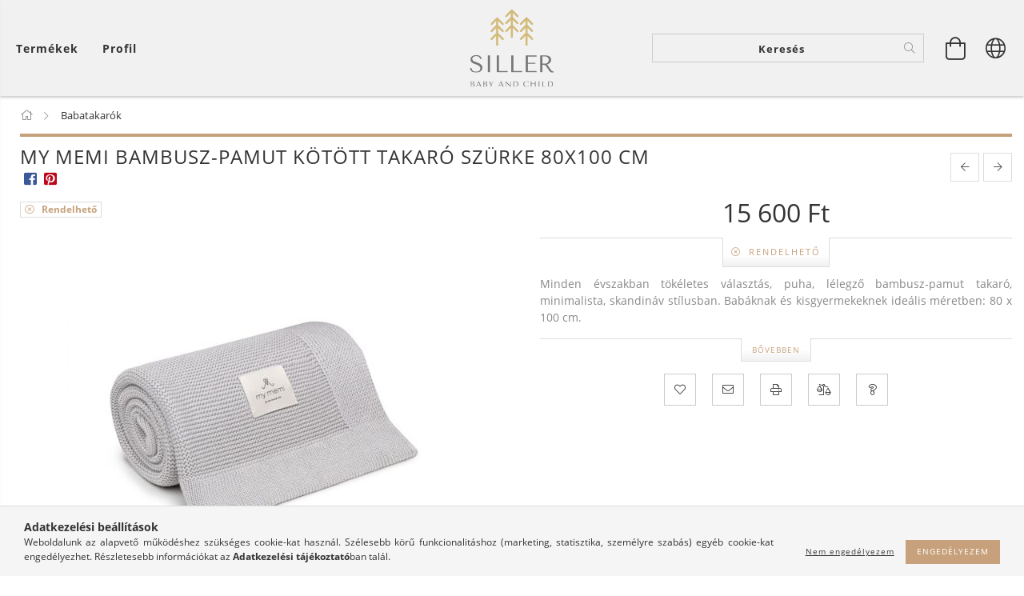

--- FILE ---
content_type: text/html; charset=UTF-8
request_url: https://sillerbabyandchild.hu/My-Memi-bambusz-pamut-kotott-takaro-szurke-80x100
body_size: 28843
content:
<!DOCTYPE html>
<html lang="hu" lang="hu" class="header-bg">
<head>
    <meta content="width=device-width, initial-scale=1.0" name="viewport">
    <link rel="preload" href="https://sillerbabyandchild.hu/!common_design/own/fonts/customicons/custom-icons.woff2" as="font" type="font/woff2" crossorigin>
    <link rel="preload" href="https://sillerbabyandchild.hu/!common_design/own/fonts/fontawesome-5.8.1/css/light.min.css" as="style">
    <link rel="stylesheet" href="https://sillerbabyandchild.hu/!common_design/own/fonts/fontawesome-5.8.1/css/light.min.css" media="print" onload="this.media='all'">
    <noscript>
        <link rel="stylesheet" href="https://sillerbabyandchild.hu/!common_design/own/fonts/fontawesome-5.8.1/css/light.min.css" />
    </noscript>
    <link rel="preload" href="https://sillerbabyandchild.hu/!common_design/own/fonts/opensans/OpenSans-Bold.woff2" as="font" type="font/woff2" crossorigin>
    <link rel="preload" href="https://sillerbabyandchild.hu/!common_design/own/fonts/opensans/OpenSans-Regular.woff2" as="font" type="font/woff2" crossorigin>

    <meta charset="utf-8">
<meta name="description" content="My Memi bambusz-pamut kötött takaró szürke 80x100 cm, Minden évszakban tökéletes választás, puha, lélegző bambusz-pamut takaró, minimalista, skandináv stílusban">
<meta name="robots" content="index, follow">
<meta http-equiv="X-UA-Compatible" content="IE=Edge">
<meta property="og:site_name" content="Siller Baby and Child" />
<meta property="og:title" content="My Memi bambusz-pamut kötött takaró szürke 80x100 cm - Sille">
<meta property="og:description" content="My Memi bambusz-pamut kötött takaró szürke 80x100 cm, Minden évszakban tökéletes választás, puha, lélegző bambusz-pamut takaró, minimalista, skandináv stílusban">
<meta property="og:type" content="product">
<meta property="og:url" content="https://sillerbabyandchild.hu/My-Memi-bambusz-pamut-kotott-takaro-szurke-80x100">
<meta property="og:image" content="https://sillerbabyandchild.hu/img/53960/MYMEMI-GRAY/MYMEMI-GRAY.jpg">
<meta name="google-site-verification" content="KSJIKFHBc3FVBfpD4Pt_7eCTrtkB3NeeKdsBiNe6nIM">
<meta property="fb:admins" content="656152797828016">
<meta name="mobile-web-app-capable" content="yes">
<meta name="apple-mobile-web-app-capable" content="yes">
<meta name="MobileOptimized" content="320">
<meta name="HandheldFriendly" content="true">

<title>My Memi bambusz-pamut kötött takaró szürke 80x100 cm - Sille</title>


<script>
var service_type="shop";
var shop_url_main="https://sillerbabyandchild.hu";
var actual_lang="hu";
var money_len="0";
var money_thousend=" ";
var money_dec=",";
var shop_id=53960;
var unas_design_url="https:"+"/"+"/"+"sillerbabyandchild.hu"+"/"+"!common_design"+"/"+"base"+"/"+"001604"+"/";
var unas_design_code='001604';
var unas_base_design_code='1600';
var unas_design_ver=3;
var unas_design_subver=3;
var unas_shop_url='https://sillerbabyandchild.hu';
var responsive="yes";
var price_nullcut_disable=1;
var config_plus=new Array();
config_plus['product_tooltip']=1;
config_plus['cart_redirect']=1;
config_plus['money_type']='Ft';
config_plus['money_type_display']='Ft';
var lang_text=new Array();

var UNAS = UNAS || {};
UNAS.shop={"base_url":'https://sillerbabyandchild.hu',"domain":'sillerbabyandchild.hu',"username":'sillerhome.unas.hu',"id":53960,"lang":'hu',"currency_type":'Ft',"currency_code":'HUF',"currency_rate":'1',"currency_length":0,"base_currency_length":0,"canonical_url":'https://sillerbabyandchild.hu/My-Memi-bambusz-pamut-kotott-takaro-szurke-80x100'};
UNAS.design={"code":'001604',"page":'artdet'};
UNAS.api_auth="dff1dc2466d07c09940b1efc5adb0b30";
UNAS.customer={"email":'',"id":0,"group_id":0,"without_registration":0};
UNAS.shop["category_id"]="891080";
UNAS.shop["sku"]="MYMEMI-GRAY";
UNAS.shop["product_id"]="358675811";
UNAS.shop["only_private_customer_can_purchase"] = true;
 

UNAS.text = {
    "button_overlay_close": `Bezár`,
    "popup_window": `Felugró ablak`,
    "list": `lista`,
    "updating_in_progress": `frissítés folyamatban`,
    "updated": `frissítve`,
    "is_opened": `megnyitva`,
    "is_closed": `bezárva`,
    "deleted": `törölve`,
    "consent_granted": `hozzájárulás megadva`,
    "consent_rejected": `hozzájárulás elutasítva`,
    "field_is_incorrect": `mező hibás`,
    "error_title": `Hiba!`,
    "product_variants": `termék változatok`,
    "product_added_to_cart": `A termék a kosárba került`,
    "product_added_to_cart_with_qty_problem": `A termékből csak [qty_added_to_cart] [qty_unit] került kosárba`,
    "product_removed_from_cart": `A termék törölve a kosárból`,
    "reg_title_name": `Név`,
    "reg_title_company_name": `Cégnév`,
    "number_of_items_in_cart": `Kosárban lévő tételek száma`,
    "cart_is_empty": `A kosár üres`,
    "cart_updated": `A kosár frissült`,
    "mandatory": `Kötelező!`
};


UNAS.text["delete_from_compare"]= `Törlés összehasonlításból`;
UNAS.text["comparison"]= `Összehasonlítás`;

UNAS.text["delete_from_favourites"]= `Törlés a kedvencek közül`;
UNAS.text["add_to_favourites"]= `Kedvencekhez`;


UNAS.text["private_customer_warning"] = `A webáruházban csak magánszemélyek vásárolhatnak.`;






window.lazySizesConfig=window.lazySizesConfig || {};
window.lazySizesConfig.loadMode=1;
window.lazySizesConfig.loadHidden=false;

window.dataLayer = window.dataLayer || [];
function gtag(){dataLayer.push(arguments)};
gtag('js', new Date());
</script>

<script src="https://sillerbabyandchild.hu/!common_packages/jquery/jquery-3.2.1.js?mod_time=1759314984"></script>
<script src="https://sillerbabyandchild.hu/!common_packages/jquery/plugins/migrate/migrate.js?mod_time=1759314984"></script>
<script src="https://sillerbabyandchild.hu/!common_packages/jquery/plugins/tippy/popper-2.4.4.min.js?mod_time=1759314984"></script>
<script src="https://sillerbabyandchild.hu/!common_packages/jquery/plugins/tippy/tippy-bundle.umd.min.js?mod_time=1759314984"></script>
<script src="https://sillerbabyandchild.hu/!common_packages/jquery/plugins/autocomplete/autocomplete.js?mod_time=1759314984"></script>
<script src="https://sillerbabyandchild.hu/!common_packages/jquery/plugins/cookie/cookie.js?mod_time=1759314984"></script>
<script src="https://sillerbabyandchild.hu/!common_packages/jquery/plugins/tools/tools-1.2.7.js?mod_time=1759314984"></script>
<script src="https://sillerbabyandchild.hu/!common_packages/jquery/plugins/lazysizes/lazysizes.min.js?mod_time=1759314984"></script>
<script src="https://sillerbabyandchild.hu/!common_packages/jquery/plugins/lazysizes/plugins/bgset/ls.bgset.min.js?mod_time=1759314984"></script>
<script src="https://sillerbabyandchild.hu/!common_packages/jquery/own/shop_common/exploded/common.js?mod_time=1769410771"></script>
<script src="https://sillerbabyandchild.hu/!common_packages/jquery/own/shop_common/exploded/common_overlay.js?mod_time=1759314984"></script>
<script src="https://sillerbabyandchild.hu/!common_packages/jquery/own/shop_common/exploded/common_shop_popup.js?mod_time=1759314984"></script>
<script src="https://sillerbabyandchild.hu/!common_packages/jquery/own/shop_common/exploded/common_start_checkout.js?mod_time=1759314984"></script>
<script src="https://sillerbabyandchild.hu/!common_packages/jquery/own/shop_common/exploded/design_1500.js?mod_time=1759314984"></script>
<script src="https://sillerbabyandchild.hu/!common_packages/jquery/own/shop_common/exploded/function_change_address_on_order_methods.js?mod_time=1759314984"></script>
<script src="https://sillerbabyandchild.hu/!common_packages/jquery/own/shop_common/exploded/function_check_password.js?mod_time=1759314984"></script>
<script src="https://sillerbabyandchild.hu/!common_packages/jquery/own/shop_common/exploded/function_check_zip.js?mod_time=1767692285"></script>
<script src="https://sillerbabyandchild.hu/!common_packages/jquery/own/shop_common/exploded/function_compare.js?mod_time=1759314984"></script>
<script src="https://sillerbabyandchild.hu/!common_packages/jquery/own/shop_common/exploded/function_customer_addresses.js?mod_time=1769410771"></script>
<script src="https://sillerbabyandchild.hu/!common_packages/jquery/own/shop_common/exploded/function_delivery_point_select.js?mod_time=1759314984"></script>
<script src="https://sillerbabyandchild.hu/!common_packages/jquery/own/shop_common/exploded/function_favourites.js?mod_time=1759314984"></script>
<script src="https://sillerbabyandchild.hu/!common_packages/jquery/own/shop_common/exploded/function_infinite_scroll.js?mod_time=1759314984"></script>
<script src="https://sillerbabyandchild.hu/!common_packages/jquery/own/shop_common/exploded/function_language_and_currency_change.js?mod_time=1759314984"></script>
<script src="https://sillerbabyandchild.hu/!common_packages/jquery/own/shop_common/exploded/function_param_filter.js?mod_time=1764233415"></script>
<script src="https://sillerbabyandchild.hu/!common_packages/jquery/own/shop_common/exploded/function_postsale.js?mod_time=1759314984"></script>
<script src="https://sillerbabyandchild.hu/!common_packages/jquery/own/shop_common/exploded/function_product_print.js?mod_time=1759314984"></script>
<script src="https://sillerbabyandchild.hu/!common_packages/jquery/own/shop_common/exploded/function_product_subscription.js?mod_time=1759314984"></script>
<script src="https://sillerbabyandchild.hu/!common_packages/jquery/own/shop_common/exploded/function_recommend.js?mod_time=1759314984"></script>
<script src="https://sillerbabyandchild.hu/!common_packages/jquery/own/shop_common/exploded/function_saved_cards.js?mod_time=1759314984"></script>
<script src="https://sillerbabyandchild.hu/!common_packages/jquery/own/shop_common/exploded/function_saved_filter_delete.js?mod_time=1759314984"></script>
<script src="https://sillerbabyandchild.hu/!common_packages/jquery/own/shop_common/exploded/function_search_smart_placeholder.js?mod_time=1759314984"></script>
<script src="https://sillerbabyandchild.hu/!common_packages/jquery/own/shop_common/exploded/function_vote.js?mod_time=1759314984"></script>
<script src="https://sillerbabyandchild.hu/!common_packages/jquery/own/shop_common/exploded/page_cart.js?mod_time=1767791927"></script>
<script src="https://sillerbabyandchild.hu/!common_packages/jquery/own/shop_common/exploded/page_customer_addresses.js?mod_time=1768291153"></script>
<script src="https://sillerbabyandchild.hu/!common_packages/jquery/own/shop_common/exploded/page_order_checkout.js?mod_time=1759314984"></script>
<script src="https://sillerbabyandchild.hu/!common_packages/jquery/own/shop_common/exploded/page_order_details.js?mod_time=1759314984"></script>
<script src="https://sillerbabyandchild.hu/!common_packages/jquery/own/shop_common/exploded/page_order_methods.js?mod_time=1760086915"></script>
<script src="https://sillerbabyandchild.hu/!common_packages/jquery/own/shop_common/exploded/page_order_return.js?mod_time=1759314984"></script>
<script src="https://sillerbabyandchild.hu/!common_packages/jquery/own/shop_common/exploded/page_order_send.js?mod_time=1759314984"></script>
<script src="https://sillerbabyandchild.hu/!common_packages/jquery/own/shop_common/exploded/page_order_subscriptions.js?mod_time=1759314984"></script>
<script src="https://sillerbabyandchild.hu/!common_packages/jquery/own/shop_common/exploded/page_order_verification.js?mod_time=1759314984"></script>
<script src="https://sillerbabyandchild.hu/!common_packages/jquery/own/shop_common/exploded/page_product_details.js?mod_time=1759314984"></script>
<script src="https://sillerbabyandchild.hu/!common_packages/jquery/own/shop_common/exploded/page_product_list.js?mod_time=1759314984"></script>
<script src="https://sillerbabyandchild.hu/!common_packages/jquery/own/shop_common/exploded/page_product_reviews.js?mod_time=1759314984"></script>
<script src="https://sillerbabyandchild.hu/!common_packages/jquery/own/shop_common/exploded/page_reg.js?mod_time=1759314984"></script>
<script src="https://sillerbabyandchild.hu/!common_packages/jquery/plugins/hoverintent/hoverintent.js?mod_time=1759314984"></script>
<script src="https://sillerbabyandchild.hu/!common_packages/jquery/own/shop_tooltip/shop_tooltip.js?mod_time=1759314984"></script>
<script src="https://sillerbabyandchild.hu/!common_packages/jquery/plugins/responsive_menu/responsive_menu-unas.js?mod_time=1759314984"></script>
<script src="https://sillerbabyandchild.hu/!common_packages/jquery/plugins/slick/slick.min.js?mod_time=1759314984"></script>
<script src="https://sillerbabyandchild.hu/!common_design/base/001600/main.js?mod_time=1759314986"></script>
<script src="https://sillerbabyandchild.hu/!common_packages/jquery/plugins/photoswipe/photoswipe.min.js?mod_time=1759314984"></script>
<script src="https://sillerbabyandchild.hu/!common_packages/jquery/plugins/photoswipe/photoswipe-ui-default.min.js?mod_time=1759314984"></script>

<link href="https://sillerbabyandchild.hu/temp/shop_53960_dfdb55f24bd7eec6f3f2cc66a328a885.css?mod_time=1769689196" rel="stylesheet" type="text/css">

<link href="https://sillerbabyandchild.hu/My-Memi-bambusz-pamut-kotott-takaro-szurke-80x100" rel="canonical">
<link id="favicon-96x96" rel="icon" type="image/png" href="https://sillerbabyandchild.hu/shop_ordered/53960/pic/favicon-96x96.png" sizes="96x96">
<link href="https://sillerbabyandchild.hu/shop_ordered/53960/design_pic/favicon.ico" rel="shortcut icon">
<script>
        var google_consent=1;
    
        gtag('consent', 'default', {
           'ad_storage': 'denied',
           'ad_user_data': 'denied',
           'ad_personalization': 'denied',
           'analytics_storage': 'denied',
           'functionality_storage': 'denied',
           'personalization_storage': 'denied',
           'security_storage': 'granted'
        });

    
        gtag('consent', 'update', {
           'ad_storage': 'denied',
           'ad_user_data': 'denied',
           'ad_personalization': 'denied',
           'analytics_storage': 'denied',
           'functionality_storage': 'denied',
           'personalization_storage': 'denied',
           'security_storage': 'granted'
        });

        </script>
    <script async src="https://www.googletagmanager.com/gtag/js?id=UA-151614080-1"></script>    <script>
    gtag('config', 'UA-151614080-1');

        </script>
        <script>
    var google_analytics=1;

                gtag('event', 'view_item', {
              "currency": "HUF",
              "value": '15600',
              "items": [
                  {
                      "item_id": "MYMEMI-GRAY",
                      "item_name": "My Memi bambusz-pamut kötött takaró szürke 80x100 cm",
                      "item_category": "Babatakarók",
                      "price": '15600'
                  }
              ],
              'non_interaction': true
            });
               </script>
           <script>
        gtag('config', 'AW-69761294');
                </script>
            <script>
        var google_ads=1;

                gtag('event','remarketing', {
            'ecomm_pagetype': 'product',
            'ecomm_prodid': ["MYMEMI-GRAY"],
            'ecomm_totalvalue': 15600        });
            </script>
        <!-- Google Tag Manager -->
    <script>(function(w,d,s,l,i){w[l]=w[l]||[];w[l].push({'gtm.start':
            new Date().getTime(),event:'gtm.js'});var f=d.getElementsByTagName(s)[0],
            j=d.createElement(s),dl=l!='dataLayer'?'&l='+l:'';j.async=true;j.src=
            'https://www.googletagmanager.com/gtm.js?id='+i+dl;f.parentNode.insertBefore(j,f);
        })(window,document,'script','dataLayer','GTM-PD2QWGW');</script>
    <!-- End Google Tag Manager -->

    	<script>
	/* <![CDATA[ */
	$(document).ready(function() {
       $(document).bind("contextmenu",function(e) {
            return false;
       });
	});
	/* ]]> */
	</script>
		<script>
	/* <![CDATA[ */
	var omitformtags=["input", "textarea", "select"];
	omitformtags=omitformtags.join("|");
		
	function disableselect(e) {
		if (omitformtags.indexOf(e.target.tagName.toLowerCase())==-1) return false;
		if (omitformtags.indexOf(e.target.tagName.toLowerCase())==2) return false;
	}
		
	function reEnable() {
		return true;
	}
		
	if (typeof document.onselectstart!="undefined") {
		document.onselectstart=new Function ("return false");
	} else {
		document.onmousedown=disableselect;
		document.onmouseup=reEnable;
	}
	/* ]]> */
	</script>
	
    <script>
    var facebook_pixel=1;
    /* <![CDATA[ */
        !function(f,b,e,v,n,t,s){if(f.fbq)return;n=f.fbq=function(){n.callMethod?
            n.callMethod.apply(n,arguments):n.queue.push(arguments)};if(!f._fbq)f._fbq=n;
            n.push=n;n.loaded=!0;n.version='2.0';n.queue=[];t=b.createElement(e);t.async=!0;
            t.src=v;s=b.getElementsByTagName(e)[0];s.parentNode.insertBefore(t,s)}(window,
                document,'script','//connect.facebook.net/en_US/fbevents.js');

        fbq('init', '1283594078492909');
                fbq('track', 'PageView', {}, {eventID:'PageView.aXyMJULc4WU3KqJSoWMWyAAALTA'});
        
        fbq('track', 'ViewContent', {
            content_name: 'My Memi bambusz-pamut kötött takaró szürke 80x100 cm',
            content_category: 'Babatakarók',
            content_ids: ['MYMEMI-GRAY'],
            contents: [{'id': 'MYMEMI-GRAY', 'quantity': '1'}],
            content_type: 'product',
            value: 15600,
            currency: 'HUF'
        }, {eventID:'ViewContent.aXyMJULc4WU3KqJSoWMWyAAALTA'});

        
        $(document).ready(function() {
            $(document).on("addToCart", function(event, product_array){
                facebook_event('AddToCart',{
					content_name: product_array.name,
					content_category: product_array.category,
					content_ids: [product_array.sku],
					contents: [{'id': product_array.sku, 'quantity': product_array.qty}],
					content_type: 'product',
					value: product_array.price,
					currency: 'HUF'
				}, {eventID:'AddToCart.' + product_array.event_id});
            });

            $(document).on("addToFavourites", function(event, product_array){
                facebook_event('AddToWishlist', {
                    content_ids: [product_array.sku],
                    content_type: 'product'
                }, {eventID:'AddToFavourites.' + product_array.event_id});
            });
        });

    /* ]]> */
    </script>
<link rel="manifest" href="https://sillerbabyandchild.hu/manifest.json" />
<script>
(function(i,s,o,g,r,a,m){i['BarionAnalyticsObject']=r;i[r]=i[r]||function(){
    (i[r].q=i[r].q||[]).push(arguments)},i[r].l=1*new Date();a=s.createElement(o),
    m=s.getElementsByTagName(o)[0];a.async=1;a.src=g;m.parentNode.insertBefore(a,m)
})(window, document, 'script', 'https://pixel.barion.com/bp.js', 'bp');
                    
bp('init', 'addBarionPixelId', 'BP-1xI6GSFrQY-24');
</script>
<noscript><img height='1' width='1' style='display:none' alt='' src='https://pixel.barion.com/a.gif?__ba_pixel_id=BP-1xI6GSFrQY-24&ev=contentView&noscript=1'/></noscript>
<script>
$(document).ready(function () {
     UNAS.onGrantConsent(function(){
         bp('consent', 'grantConsent');
     });
     
     UNAS.onRejectConsent(function(){
         bp('consent', 'rejectConsent');
     });

     var contentViewProperties = {
         'currency': 'HUF',
         'quantity': 1,
         'unit': 'db',
         'unitPrice': 15600,
         'category': 'Babatakarók',
         'imageUrl': 'https://sillerbabyandchild.hu/img/53960/MYMEMI-GRAY/490x490,r/MYMEMI-GRAY.jpg?time=1653486763',
         'name': 'My Memi bambusz-pamut kötött takaró szürke 80x100 cm',
         'contentType': 'Product',
         'id': 'MYMEMI-GRAY',
     }
     bp('track', 'contentView', contentViewProperties);

     UNAS.onChangeVariant(function(event,params){
         var variant = '';
         if (typeof params.variant_list1!=='undefined') variant+=params.variant_list1;
         if (typeof params.variant_list2!=='undefined') variant+='|'+params.variant_list2;
         if (typeof params.variant_list3!=='undefined') variant+='|'+params.variant_list3;
         var customizeProductProperties = {
            'contentType': 'Product',
            'currency': 'HUF',
            'id': params.sku,
            'name': 'My Memi bambusz-pamut kötött takaró szürke 80x100 cm',
            'unit': 'db',
            'unitPrice': 15600,
            'variant': variant,
            'list': 'ProductPage'
        }
        bp('track', 'customizeProduct', customizeProductProperties);
     });

     UNAS.onAddToCart(function(event,params){
         var variant = '';
         if (typeof params.variant_list1!=='undefined') variant+=params.variant_list1;
         if (typeof params.variant_list2!=='undefined') variant+='|'+params.variant_list2;
         if (typeof params.variant_list3!=='undefined') variant+='|'+params.variant_list3;
         var addToCartProperties = {
             'contentType': 'Product',
             'currency': 'HUF',
             'id': params.sku,
             'name': params.name,
             'quantity': parseFloat(params.qty_add),
             'totalItemPrice': params.qty*params.price,
             'unit': params.unit,
             'unitPrice': parseFloat(params.price),
             'category': params.category,
             'variant': variant
         };
         bp('track', 'addToCart', addToCartProperties);
     });

     UNAS.onClickProduct(function(event,params){
         UNAS.getProduct(function(result) {
             if (result.name!=undefined) {
                 var clickProductProperties  = {
                     'contentType': 'Product',
                     'currency': 'HUF',
                     'id': params.sku,
                     'name': result.name,
                     'unit': result.unit,
                     'unitPrice': parseFloat(result.unit_price),
                     'quantity': 1
                 }
                 bp('track', 'clickProduct', clickProductProperties );
             }
         },params);
     });

UNAS.onRemoveFromCart(function(event,params){
     bp('track', 'removeFromCart', {
         'contentType': 'Product',
         'currency': 'HUF',
         'id': params.sku,
         'name': params.name,
         'quantity': params.qty,
         'totalItemPrice': params.price * params.qty,
         'unit': params.unit,
         'unitPrice': parseFloat(params.price),
         'list': 'BasketPage'
     });
});

});
</script>

<!-- Retargeting Tracking Code-->
<script>
    (function(){
        ra_key = "17AL1QDY2FG9K7";
        ra_params = {
            add_to_cart_button_id: "page_artdet_addtocart",
            price_label_id: "page_artdet_price",
        };
        var ra = document.createElement("script"); ra.type ="text/javascript"; ra.async = true; ra.src = ("https:" ==
        document.location.protocol ? "https://" : "http://") + "tracking.retargeting.biz/v3/rajs/" + ra_key + ".js";
        var s = document.getElementsByTagName("script")[0]; s.parentNode.insertBefore(ra,s);})();
        var _ra = _ra || {};
</script>


<!-- Retargeting Tracking Code-->
<script>
    _ra.setCartUrlInfo = {
        "url": "https://sillerbabyandchild.hu/shop_cart.php"
    };
    if (_ra.ready !== undefined) {
        _ra.setCartUrl(_ra.setCartUrlInfo.url);
    }
</script>


<!-- Retargeting Tracking Code-->
<script>
    _ra.sendProductInfo = {
        "id": "MYMEMI-GRAY",
        "name" : "My Memi bambusz-pamut kötött takaró szürke 80x100 cm",
        "url": "https://sillerbabyandchild.hu/My-Memi-bambusz-pamut-kotott-takaro-szurke-80x100",
        "img": "https://sillerbabyandchild.hu/img/53960/MYMEMI-GRAY/490x490,r/MYMEMI-GRAY.jpg",
        "price": 15600,
        "promo": 0,
        "brand": false,
        "category": [
            {
                "id": 891080,
                "name": "Babatakarók",
                "parent": false,
                "breadcrumb": [
                ]
            }
        ],
        inventory: {
            "variations":false,
            "stock":false
        }
    };
    if (_ra.ready !== undefined) {
        _ra.sendProduct(_ra.sendProductInfo);
    }
</script>


<script>
    window.addEventListener("DOMContentLoaded", function() {
      (function($) {
        $("#main_image").parent().click(function(){
            _ra.clickImageInfo = {
                "product_id": "MYMEMI-GRAY"
            };
            if (_ra.ready !== undefined) {
                _ra.clickImage(_ra.clickImageInfo.product_id);
            }
        });
      })(jQuery);
   });
</script>


<!-- Retargeting Tracking Code-->
<script>
    window.addEventListener("DOMContentLoaded", function() {
      (function($) {
          $(document).on("addToCart", function(event, product_array){
              var act_full_variant_name="";
              if(product_array["variant_list1"]!=undefined){
                  act_full_variant_name=product_array["variant_list1"];
              }
              if(product_array["variant_list2"]!=undefined){
                  if(act_full_variant_name!="") act_full_variant_name+="-";
                  act_full_variant_name+=product_array["variant_list2"];
              }
              if(product_array["variant_list3"]!=undefined){
                  if(act_full_variant_name!="") act_full_variant_name+="-";
                  act_full_variant_name+=product_array["variant_list3"];
              }
              _ra.addToCartInfo = {
                  "product_id": product_array["sku"],
                  "quantity": product_array["qty"],
                  "variation": false
              };
              if(act_full_variant_name!=""){
                  _ra.addToCartInfo["variation"]=new Array();
                  _ra.addToCartInfo["variation"]["code"]=act_full_variant_name;
                  _ra.addToCartInfo["variation"]["stock"]=true;
                  _ra.addToCartInfo["variation"]["details"]=new Array();
                  if(product_array["variant_list1"]!=undefined) {
                      _ra.addToCartInfo["variation"]["details"][product_array["variant_list1"]]={
                          "category_name": product_array["variant_name1"],
                          "category": product_array["variant_name1"],
                          "value": product_array["variant_list1"]
                      }
                  }
                  if(product_array["variant_list2"]!=undefined) {
                      _ra.addToCartInfo["variation"]["details"][product_array["variant_list2"]]={
                          "category_name": product_array["variant_name2"],
                          "category": product_array["variant_name2"],
                          "value": product_array["variant_list2"]
                      }
                  }
                  if(product_array["variant_list3"]!=undefined) {
                      _ra.addToCartInfo["variation"]["details"][product_array["variant_list3"]]={
                          "category_name": product_array["variant_name3"],
                          "category": product_array["variant_name3"],
                          "value": product_array["variant_list3"]
                      }
                  }
              }
              if (_ra.ready !== undefined) {
                  _ra.addToCart(
                      _ra.addToCartInfo.product_id,
                      _ra.addToCartInfo.quantity,
                      _ra.addToCartInfo.variation
                  );
              }
          });
      })(jQuery);
   });
</script>


<!-- Retargeting Tracking Code-->
<script>
$(document).on("removeFromCart", function(event, data){
    let details = {};
    if (data.variant_1_value != ""){
        details[data.variant_1_value] = {
            "category_name": data.variant_1_name,
            "category": data.variant_1_name,
            "value": data.variant_1_value,
        };
    }
    if (data.variant_1_value != ""){
        details[data.variant_2_value]= {
            "category_name": data.variant_2_name,
            "category": data.variant_2_name,
            "value": data.variant_2_value,
        };
    }
    if (data.variant_3_value != ""){
        details[data.variant_3_value]= {
            "category_name": data.variant_3_name,
            "category": data.variant_3_name,
            "value": data.variant_3_value,
        };
    }
    
    var act_full_variant_name="";
    if (data.variant_1_value != ""){
        act_full_variant_name=data.variant_1_value;
    }
    if (data.variant_2_value != ""){
        act_full_variant_name=data.variant_2_value;
    }
    if (data.variant_3_value != ""){
        act_full_variant_name=data.variant_3_value;
    }
    if(act_full_variant_name==""){
        _ra.removeFromCartInfo = {
            "product_id": data.sku,
            "quantity": data.qty,
            "variation": false
        };
    } else {
        _ra.removeFromCartInfo = {
            "product_id": data.sku,
            "quantity": data.qty,
            "variation": {
                "code": act_full_variant_name,
                "stock": true,
                "details": details
            }
        };
    }
    if (_ra.ready !== undefined) {
        _ra.removeFromCart(
            _ra.removeFromCartInfo.product_id,
            _ra.removeFromCartInfo.quantity,
            _ra.removeFromCartInfo.variation
        );
    }
});
</script>


<!-- Retargeting Tracking Code-->
<script>
    window.addEventListener("DOMContentLoaded", function() {
      (function($) {
          $(document).on("changeVariant", function(event, product_array){
              var act_full_variant_name="";
              if(product_array["variant_list1"]!=undefined){
                  act_full_variant_name=product_array["variant_list1"];
              }
              if(product_array["variant_list2"]!=undefined){
                  if(act_full_variant_name!="") act_full_variant_name+="-";
                  act_full_variant_name+=product_array["variant_list2"];
              }
              if(product_array["variant_list3"]!=undefined){
                  if(act_full_variant_name!="") act_full_variant_name+="-";
                  act_full_variant_name+=product_array["variant_list3"];
              }
              _ra.setVariationInfo = {
                  "product_id": product_array["sku"],
                  "variation": false
              };
              if(act_full_variant_name!=""){
                  _ra.setVariationInfo["variation"]=new Array();
                  _ra.setVariationInfo["variation"]["code"]=act_full_variant_name;
                  _ra.setVariationInfo["variation"]["stock"]=true;
                  _ra.setVariationInfo["variation"]["details"]=new Array();
                  if(product_array["variant_list1"]!=undefined) {
                      _ra.setVariationInfo["variation"]["details"][product_array["variant_list1"]]={
                          "category_name": product_array["variant_name1"],
                          "category": product_array["variant_name1"],
                          "value": product_array["variant_list1"]
                      }
                  }
                  if(product_array["variant_list2"]!=undefined) {
                      _ra.setVariationInfo["variation"]["details"][product_array["variant_list2"]]={
                          "category_name": product_array["variant_name2"],
                          "category": product_array["variant_name2"],
                          "value": product_array["variant_list2"]
                      }
                  }
                  if(product_array["variant_list3"]!=undefined) {
                      _ra.setVariationInfo["variation"]["details"][product_array["variant_list3"]]={
                          "category_name": product_array["variant_name3"],
                      "category": product_array["variant_name3"],
                          "value": product_array["variant_list3"]
                      }
                  }
              }
              if (_ra.ready !== undefined) {
                  _ra.setVariation(
                      _ra.setVariationInfo.product_id,
                      _ra.setVariationInfo.variation
                  );
              }
          });
      })(jQuery);
   });
</script>


<!-- Retargeting Tracking Code-->
<script>
    window.addEventListener("DOMContentLoaded", function() {
      (function($) {
          $(document).on("addToFavourites", function(event, product_array){
              _ra.addToWishlistInfo = {
                  "product_id": product_array["sku"]
              };
              if (_ra.ready !== undefined) {
                  _ra.addToWishlist(_ra.addToWishlistInfo.product_id);
              }
          });
      })(jQuery);
   });
</script>

<meta name="p:domain_verify" content="164792e97aa842ada758bb6f435f5793"/>
    
    
    




    
    <style>
        
            
                
                    .header_logo-img {
                        position: absolute;
                        left: 0;
                        right: 0;
                        bottom: 0;
                        top: 0;
                        margin: 0 auto;
                    }
                    .header_logo-img-wrapper {
                        padding-top: calc(100 / 300 * 100%);
                        position: relative;
                    }
                    .header_logo {
                        width: 300px;
                        margin-left: auto;
                        margin-right: auto;
                    }
                    
                        @media (max-width: 1023.8px) {
                            .header_logo-img-wrapper {
                                padding-top: calc(100 / 300 * 100%);
                            }
                            .header_logo {
                                width: 300px;
                            }
                        }
                    
                    
                        @media (max-width: 767.8px){
                            .header_logo-img-wrapper {
                                padding-top: calc(100 / 300 * 100%);
                            }
                            .header_logo {
                                width: 300px;
                            }
                        }
                    
                    
                        @media (max-width: 479.8px){
                            .header_logo-img-wrapper {
                                padding-top: calc(100 / 300 * 100%);
                            }
                            .header_logo {
                                width: 300px;
                            }
                        }
                    
                
            
        
    </style>
    

    

    
    
    
    
    
    
    
</head>

<body class='design_ver3 design_subver1 design_subver2 design_subver3' id="ud_shop_artdet">
    <!-- Google Tag Manager (noscript) -->
    <noscript><iframe src="https://www.googletagmanager.com/ns.html?id=GTM-PD2QWGW"
                      height="0" width="0" style="display:none;visibility:hidden"></iframe></noscript>
    <!-- End Google Tag Manager (noscript) -->
        <div id="fb-root"></div>
    <script>
        window.fbAsyncInit = function() {
            FB.init({
                xfbml            : true,
                version          : 'v22.0'
            });
        };
    </script>
    <script async defer crossorigin="anonymous" src="https://connect.facebook.net/hu_HU/sdk.js"></script>
    <div id="image_to_cart" style="display:none; position:absolute; z-index:100000;"></div>
<div class="overlay_common overlay_warning" id="overlay_cart_add"></div>
<script>$(document).ready(function(){ overlay_init("cart_add",{"onBeforeLoad":false}); });</script>
<div id="overlay_login_outer"></div>	
	<script>
	$(document).ready(function(){
	    var login_redir_init="";

		$("#overlay_login_outer").overlay({
			onBeforeLoad: function() {
                var login_redir_temp=login_redir_init;
                if (login_redir_act!="") {
                    login_redir_temp=login_redir_act;
                    login_redir_act="";
                }

									$.ajax({
						type: "GET",
						async: true,
						url: "https://sillerbabyandchild.hu/shop_ajax/ajax_popup_login.php",
						data: {
							shop_id:"53960",
							lang_master:"hu",
                            login_redir:login_redir_temp,
							explicit:"ok",
							get_ajax:"1"
						},
						success: function(data){
							$("#overlay_login_outer").html(data);
							if (unas_design_ver >= 5) $("#overlay_login_outer").modal('show');
							$('#overlay_login1 input[name=shop_pass_login]').keypress(function(e) {
								var code = e.keyCode ? e.keyCode : e.which;
								if(code.toString() == 13) {		
									document.form_login_overlay.submit();		
								}	
							});	
						}
					});
								},
			top: 50,
			mask: {
	color: "#000000",
	loadSpeed: 200,
	maskId: "exposeMaskOverlay",
	opacity: 0.7
},
			closeOnClick: (config_plus['overlay_close_on_click_forced'] === 1),
			onClose: function(event, overlayIndex) {
				$("#login_redir").val("");
			},
			load: false
		});
		
			});
	function overlay_login() {
		$(document).ready(function(){
			$("#overlay_login_outer").overlay().load();
		});
	}
	function overlay_login_remind() {
        if (unas_design_ver >= 5) {
            $("#overlay_remind").overlay().load();
        } else {
            $(document).ready(function () {
                $("#overlay_login_outer").overlay().close();
                setTimeout('$("#overlay_remind").overlay().load();', 250);
            });
        }
	}

    var login_redir_act="";
    function overlay_login_redir(redir) {
        login_redir_act=redir;
        $("#overlay_login_outer").overlay().load();
    }
	</script>  
	<div class="overlay_common overlay_info" id="overlay_remind"></div>
<script>$(document).ready(function(){ overlay_init("remind",[]); });</script>

	<script>
    	function overlay_login_error_remind() {
		$(document).ready(function(){
			load_login=0;
			$("#overlay_error").overlay().close();
			setTimeout('$("#overlay_remind").overlay().load();', 250);	
		});
	}
	</script>  
	<div class="overlay_common overlay_info" id="overlay_newsletter"></div>
<script>$(document).ready(function(){ overlay_init("newsletter",[]); });</script>

<script>
function overlay_newsletter() {
    $(document).ready(function(){
        $("#overlay_newsletter").overlay().load();
    });
}
</script>
<div class="overlay_common overlay_error" id="overlay_script"></div>
<script>$(document).ready(function(){ overlay_init("script",[]); });</script>
<style> .grecaptcha-badge { display: none !important; } </style>     <script>
    $(document).ready(function() {
        $.ajax({
            type: "GET",
            url: "https://sillerbabyandchild.hu/shop_ajax/ajax_stat.php",
            data: {master_shop_id:"53960",get_ajax:"1"}
        });
    });
    </script>
    

<div id="container" class="page_shop_artdet_MYMEMI_GRAY page-box logo-resizer-v2">
	

    <header class="header js-header">
        <div class="header-inner row align-items-center justify-content-center container-custom-1 usn">
            <div class="header-left col-auto col-lg-4 col-xl order-2 order-sm-1 px-0 d-flex align-self-stretch">
                <div class="cat-box-col flex-y-center">
                    <div class="cat-box js-dropdown-container">
                        <button class="cat-box__btn cat-box__btn--desktop header-btn js-dropdown--btn dropdown--btn d-none d-xl-block" aria-label="Kosár megtekintése">
                            <span class="cat-box__btn-text header-btn-text">Termékek</span>
                        </button>
                        <div class="cat-box__dropdown dropdown--content js-dropdown--content dropdown--content-l px-0">
                            <div class="cat-box--desktop">
                                


<div class='cat-box__items py-3'>
    
        <div class='cat-box__item cat-box__item-level-0 is-spec-item js-cat-menu-new'>
            <div class="row no-gutters">
				
                <div class="col">
                    <div class="cat-box__name-wrap pl-3">
                        <a class="cat-box__name" href="https://sillerbabyandchild.hu/ujdonsag"
                            
                        >
                            <div class="row no-gutters align-items-center position-relative pr-5">
                                <div class="col">
                                    <div class="cat-box__name-text line-clamp--3-12">Újdonságok</div>
                                </div>
                                
                            </div>
                        </a>
                    </div>
                </div>
            </div>

        
        </div>
    
        <div class='cat-box__item cat-box__item-level-0 is-spec-item js-cat-menu-akcio'>
            <div class="row no-gutters">
				
                <div class="col">
                    <div class="cat-box__name-wrap pl-3">
                        <a class="cat-box__name" href="https://sillerbabyandchild.hu/akcio"
                            
                        >
                            <div class="row no-gutters align-items-center position-relative pr-5">
                                <div class="col">
                                    <div class="cat-box__name-text line-clamp--3-12">Akciók</div>
                                </div>
                                
                            </div>
                        </a>
                    </div>
                </div>
            </div>

        
        </div>
    
        <div class='cat-box__item cat-box__item-level-0 has-item js-cat-menu-264592'>
            <div class="row no-gutters">
				
				<div class="col-auto">
					<div class="cat-box__img-wrap d-none">
						<a href="https://sillerbabyandchild.hu/falmatrica" class="text_normal" title="Falmatricák"><img src="https://sillerbabyandchild.hu/img/53960/catpic_264592/50x50,r/264592.jpg?time=1613715251" alt="Falmatricák" title="Falmatricák" /></a>
					</div>
				</div>
				
                <div class="col">
                    <div class="cat-box__name-wrap pl-3">
                        <a class="cat-box__name" href="https://sillerbabyandchild.hu/falmatrica"
                            
                        >
                            <div class="row no-gutters align-items-center position-relative pr-5">
                                <div class="col">
                                    <div class="cat-box__name-text line-clamp--3-12">Falmatricák</div>
                                </div>
                                
                                <div class="cat-box__icon">
                                    <div class="icon--chevron-right icon--md line-height-1"></div>
                                </div>
                                
                            </div>
                        </a>
                    </div>
                </div>
            </div>

        
            <div class="cat-box__level-0 bg-white drop-shadow-b border-top border-top-2 border-primary p-4 ">

                <div class="cat-box__level-0-inner h-100 d-flex flex-column position-relative">
                    <a class="cat-box__pic-name d-block" href="https://sillerbabyandchild.hu/falmatrica">
                        <div class="d-flex align-items-center border-bottom border-primary pb-3">
                            
                            <div class="col-fix-1">
                                <div class="cat-box__img-wrap product-img-wrapper">
                                    <img class="cat-box__img lazyload product-img" src="https://sillerbabyandchild.hu/main_pic/space.gif" data-src="https://sillerbabyandchild.hu/img/53960/catpic_264592/50x50,r/264592.jpg?time=1613715251" data-srcset="https://sillerbabyandchild.hu/img/53960/catpic_264592/100x100,r/264592.jpg?time=1613715251 2x"  alt="Falmatricák" width="50" height="50">
                                </div>
                            </div>
                            
                            <div class="col">
                                <div class="cat-box__level-0-name mb-0 h3">
                                    Falmatricák
                                    
                                </div>
                            </div>
                        </div>
                    </a>

                    <div class="cat-box__inner-levels clearfix pt-4">
                        
<div class="cat-box__level-1 mb-3">
    <a class="cat-box__level-1-name d-inline-block line-height-12 js-cat-menu-830994" href="https://sillerbabyandchild.hu/spl/830994/Lanyoknak">
        Lányoknak

        
    </a>
    
</div>

<div class="cat-box__level-1 mb-3">
    <a class="cat-box__level-1-name d-inline-block line-height-12 js-cat-menu-638802" href="https://sillerbabyandchild.hu/spl/638802/Fiuknak">
        Fiúknak

        
    </a>
    
</div>

<div class="cat-box__level-1 mb-3">
    <a class="cat-box__level-1-name d-inline-block line-height-12 js-cat-menu-342218" href="https://sillerbabyandchild.hu/Egyedi-neves-falmatrica">
        Egyedi neves falmatrica

        
    </a>
    
</div>

                    </div>

                    
                </div>

            </div>
        
        </div>
    
        <div class='cat-box__item cat-box__item-level-0 has-item js-cat-menu-768353'>
            <div class="row no-gutters">
				
				<div class="col-auto">
					<div class="cat-box__img-wrap d-none">
						<a href="https://sillerbabyandchild.hu/racsvedo/fonottracsvedo" class="text_normal" title="Fonott rácsvédők"><img src="https://sillerbabyandchild.hu/img/53960/catpic_768353/50x50,r/768353.jpg?time=1731438912" alt="Fonott rácsvédők" title="Fonott rácsvédők" /></a>
					</div>
				</div>
				
                <div class="col">
                    <div class="cat-box__name-wrap pl-3">
                        <a class="cat-box__name" href="https://sillerbabyandchild.hu/racsvedo/fonottracsvedo"
                            
                        >
                            <div class="row no-gutters align-items-center position-relative pr-5">
                                <div class="col">
                                    <div class="cat-box__name-text line-clamp--3-12">Fonott rácsvédők</div>
                                </div>
                                
                                <div class="cat-box__icon">
                                    <div class="icon--chevron-right icon--md line-height-1"></div>
                                </div>
                                
                            </div>
                        </a>
                    </div>
                </div>
            </div>

        
            <div class="cat-box__level-0 bg-white drop-shadow-b border-top border-top-2 border-primary p-4 ">

                <div class="cat-box__level-0-inner h-100 d-flex flex-column position-relative">
                    <a class="cat-box__pic-name d-block" href="https://sillerbabyandchild.hu/racsvedo/fonottracsvedo">
                        <div class="d-flex align-items-center border-bottom border-primary pb-3">
                            
                            <div class="col-fix-1">
                                <div class="cat-box__img-wrap product-img-wrapper">
                                    <img class="cat-box__img lazyload product-img" src="https://sillerbabyandchild.hu/main_pic/space.gif" data-src="https://sillerbabyandchild.hu/img/53960/catpic_768353/50x50,r/768353.jpg?time=1731438912" data-srcset="https://sillerbabyandchild.hu/img/53960/catpic_768353/100x100,r/768353.jpg?time=1731438912 2x"  alt="Fonott rácsvédők" width="50" height="50">
                                </div>
                            </div>
                            
                            <div class="col">
                                <div class="cat-box__level-0-name mb-0 h3">
                                    Fonott rácsvédők
                                    
                                </div>
                            </div>
                        </div>
                    </a>

                    <div class="cat-box__inner-levels clearfix pt-4">
                        
<div class="cat-box__level-1 mb-3">
    <a class="cat-box__level-1-name d-inline-block line-height-12 js-cat-menu-503523" href="https://sillerbabyandchild.hu/harmasfonatok">
        Hármas fonatok

        
    </a>
    
</div>

<div class="cat-box__level-1 mb-3">
    <a class="cat-box__level-1-name d-inline-block line-height-12 js-cat-menu-137436" href="https://sillerbabyandchild.hu/spl/137436/Negyes-fonatok">
        Négyes fonatok

        
    </a>
    
</div>

<div class="cat-box__level-1 mb-3">
    <a class="cat-box__level-1-name d-inline-block line-height-12 js-cat-menu-373968" href="https://sillerbabyandchild.hu/fonottbabafeszkek">
        Fonott babafészek

        
    </a>
    
</div>

<div class="cat-box__level-1 mb-3">
    <a class="cat-box__level-1-name d-inline-block line-height-12 js-cat-menu-347257" href="https://sillerbabyandchild.hu/Hatos-fonott-racsvedo">
        Hatos fonott rácsvédő

        
    </a>
    
</div>

<div class="cat-box__level-1 mb-3">
    <a class="cat-box__level-1-name d-inline-block line-height-12 js-cat-menu-152121" href="https://sillerbabyandchild.hu/Halszalka-Fonott-Racsvedok">
        Halszálka Fonott rácsvédő

        
    </a>
    
</div>

<div class="cat-box__level-1 mb-3">
    <a class="cat-box__level-1-name d-inline-block line-height-12 js-cat-menu-654360" href="https://sillerbabyandchild.hu/Fonott-racsvedo-szettek">
        Fonott rácsvédő szettek

        
    </a>
    
</div>

                    </div>

                    
                </div>

            </div>
        
        </div>
    
        <div class='cat-box__item cat-box__item-level-0 js-cat-menu-676189'>
            <div class="row no-gutters">
				
				<div class="col-auto">
					<div class="cat-box__img-wrap d-none">
						<a href="https://sillerbabyandchild.hu/dekoracio" class="text_normal" title="Díszpárna"><img src="https://sillerbabyandchild.hu/img/53960/catpic_676189/50x50,r/676189.jpg?time=1613732540" alt="Díszpárna" title="Díszpárna" /></a>
					</div>
				</div>
				
                <div class="col">
                    <div class="cat-box__name-wrap pl-3">
                        <a class="cat-box__name" href="https://sillerbabyandchild.hu/dekoracio"
                            
                        >
                            <div class="row no-gutters align-items-center position-relative pr-5">
                                <div class="col">
                                    <div class="cat-box__name-text line-clamp--3-12">Díszpárna</div>
                                </div>
                                
                            </div>
                        </a>
                    </div>
                </div>
            </div>

        
        </div>
    
        <div class='cat-box__item cat-box__item-level-0 has-item js-cat-menu-974045'>
            <div class="row no-gutters">
				
				<div class="col-auto">
					<div class="cat-box__img-wrap d-none">
						<a href="https://sillerbabyandchild.hu/sct/974045/Agynemuk" class="text_normal" title="Ágyneműk"><img src="https://sillerbabyandchild.hu/img/53960/catpic_974045/50x50,r/974045.jpg?time=1585031307" alt="Ágyneműk" title="Ágyneműk" /></a>
					</div>
				</div>
				
                <div class="col">
                    <div class="cat-box__name-wrap pl-3">
                        <a class="cat-box__name" href="https://sillerbabyandchild.hu/sct/974045/Agynemuk"
                            
                        >
                            <div class="row no-gutters align-items-center position-relative pr-5">
                                <div class="col">
                                    <div class="cat-box__name-text line-clamp--3-12">Ágyneműk</div>
                                </div>
                                
                                <div class="cat-box__icon">
                                    <div class="icon--chevron-right icon--md line-height-1"></div>
                                </div>
                                
                            </div>
                        </a>
                    </div>
                </div>
            </div>

        
            <div class="cat-box__level-0 bg-white drop-shadow-b border-top border-top-2 border-primary p-4 ">

                <div class="cat-box__level-0-inner h-100 d-flex flex-column position-relative">
                    <a class="cat-box__pic-name d-block" href="https://sillerbabyandchild.hu/sct/974045/Agynemuk">
                        <div class="d-flex align-items-center border-bottom border-primary pb-3">
                            
                            <div class="col-fix-1">
                                <div class="cat-box__img-wrap product-img-wrapper">
                                    <img class="cat-box__img lazyload product-img" src="https://sillerbabyandchild.hu/main_pic/space.gif" data-src="https://sillerbabyandchild.hu/img/53960/catpic_974045/50x50,r/974045.jpg?time=1585031307" data-srcset="https://sillerbabyandchild.hu/img/53960/catpic_974045/100x100,r/974045.jpg?time=1585031307 2x"  alt="Ágyneműk" width="50" height="50">
                                </div>
                            </div>
                            
                            <div class="col">
                                <div class="cat-box__level-0-name mb-0 h3">
                                    Ágyneműk
                                    
                                </div>
                            </div>
                        </div>
                    </a>

                    <div class="cat-box__inner-levels clearfix pt-4">
                        
<div class="cat-box__level-1 mb-3">
    <a class="cat-box__level-1-name d-inline-block line-height-12 js-cat-menu-657702" href="https://sillerbabyandchild.hu/agynemu">
        Ágynemű garnitúrák

        
    </a>
    
</div>

<div class="cat-box__level-1 mb-3">
    <a class="cat-box__level-1-name d-inline-block line-height-12 js-cat-menu-487113" href="https://sillerbabyandchild.hu/sct/487113/Babafeszkek">
        Babafészkek

        
    </a>
    
        



<div class="cat-box__level-2 pl-2">

    
        <a class="cat-box__level-2-name line-height-12 d-block js-cat-menu-146575" href="https://sillerbabyandchild.hu/fonottbabafeszek">Fonott babafészkek</a>
    
        <a class="cat-box__level-2-name line-height-12 d-block js-cat-menu-454224" href="https://sillerbabyandchild.hu/babafeszek/premiumbabafeszek">Prémium babafészkek</a>
    

    

</div>

    
</div>

<div class="cat-box__level-1 mb-3">
    <a class="cat-box__level-1-name d-inline-block line-height-12 js-cat-menu-130079" href="https://sillerbabyandchild.hu/gumislepedo">
        Lepedők kiságyhoz

        
    </a>
    
</div>

<div class="cat-box__level-1 mb-3">
    <a class="cat-box__level-1-name d-inline-block line-height-12 js-cat-menu-465721" href="https://sillerbabyandchild.hu/baldachin">
        Baldachinok

        
    </a>
    
</div>

<div class="cat-box__level-1 mb-3">
    <a class="cat-box__level-1-name d-inline-block line-height-12 js-cat-menu-528462" href="https://sillerbabyandchild.hu/szoptatosparnak">
        Szoptatós párnák

        
    </a>
    
</div>

<div class="cat-box__level-1 mb-3">
    <a class="cat-box__level-1-name d-inline-block line-height-12 js-cat-menu-713782" href="https://sillerbabyandchild.hu/pillangoparna">
        Pillangó párnák

        
    </a>
    
</div>

                    </div>

                    
                </div>

            </div>
        
        </div>
    
        <div class='cat-box__item cat-box__item-level-0 js-cat-menu-241929'>
            <div class="row no-gutters">
				
				<div class="col-auto">
					<div class="cat-box__img-wrap d-none">
						<a href="https://sillerbabyandchild.hu/divatkiegeszitok" class="text_normal" title="Nyálkendő sapka cumilánc"><img src="https://sillerbabyandchild.hu/img/53960/catpic_241929/50x50,r/241929.jpg?time=1592900033" alt="Nyálkendő sapka cumilánc" title="Nyálkendő sapka cumilánc" /></a>
					</div>
				</div>
				
                <div class="col">
                    <div class="cat-box__name-wrap pl-3">
                        <a class="cat-box__name" href="https://sillerbabyandchild.hu/divatkiegeszitok"
                            
                        >
                            <div class="row no-gutters align-items-center position-relative pr-5">
                                <div class="col">
                                    <div class="cat-box__name-text line-clamp--3-12">Nyálkendő sapka cumilánc</div>
                                </div>
                                
                            </div>
                        </a>
                    </div>
                </div>
            </div>

        
        </div>
    
        <div class='cat-box__item cat-box__item-level-0 has-item js-cat-menu-891080'>
            <div class="row no-gutters">
				
				<div class="col-auto">
					<div class="cat-box__img-wrap d-none">
						<a href="https://sillerbabyandchild.hu/babatakaro" class="text_normal" title="Babatakarók"><img src="https://sillerbabyandchild.hu/img/53960/catpic_891080/50x50,r/891080.jpg?time=1631603354" alt="Babatakarók" title="Babatakarók" /></a>
					</div>
				</div>
				
                <div class="col">
                    <div class="cat-box__name-wrap pl-3">
                        <a class="cat-box__name" href="https://sillerbabyandchild.hu/babatakaro"
                            
                        >
                            <div class="row no-gutters align-items-center position-relative pr-5">
                                <div class="col">
                                    <div class="cat-box__name-text line-clamp--3-12">Babatakarók</div>
                                </div>
                                
                                <div class="cat-box__icon">
                                    <div class="icon--chevron-right icon--md line-height-1"></div>
                                </div>
                                
                            </div>
                        </a>
                    </div>
                </div>
            </div>

        
            <div class="cat-box__level-0 bg-white drop-shadow-b border-top border-top-2 border-primary p-4 ">

                <div class="cat-box__level-0-inner h-100 d-flex flex-column position-relative">
                    <a class="cat-box__pic-name d-block" href="https://sillerbabyandchild.hu/babatakaro">
                        <div class="d-flex align-items-center border-bottom border-primary pb-3">
                            
                            <div class="col-fix-1">
                                <div class="cat-box__img-wrap product-img-wrapper">
                                    <img class="cat-box__img lazyload product-img" src="https://sillerbabyandchild.hu/main_pic/space.gif" data-src="https://sillerbabyandchild.hu/img/53960/catpic_891080/50x50,r/891080.jpg?time=1631603354" data-srcset="https://sillerbabyandchild.hu/img/53960/catpic_891080/100x100,r/891080.jpg?time=1631603354 2x"  alt="Babatakarók" width="50" height="50">
                                </div>
                            </div>
                            
                            <div class="col">
                                <div class="cat-box__level-0-name mb-0 h3">
                                    Babatakarók
                                    
                                </div>
                            </div>
                        </div>
                    </a>

                    <div class="cat-box__inner-levels clearfix pt-4">
                        
<div class="cat-box__level-1 mb-3">
    <a class="cat-box__level-1-name d-inline-block line-height-12 js-cat-menu-419690" href="https://sillerbabyandchild.hu/kotott-takaro">
        Kötött takarók

        
    </a>
    
</div>

<div class="cat-box__level-1 mb-3">
    <a class="cat-box__level-1-name d-inline-block line-height-12 js-cat-menu-254434" href="https://sillerbabyandchild.hu/mintas-babatakaro">
        Polár takarók

        
    </a>
    
</div>

<div class="cat-box__level-1 mb-3">
    <a class="cat-box__level-1-name d-inline-block line-height-12 js-cat-menu-258339" href="https://sillerbabyandchild.hu/bambusz-babatakaro">
        Bambusz takarók

        
    </a>
    
</div>

<div class="cat-box__level-1 mb-3">
    <a class="cat-box__level-1-name d-inline-block line-height-12 js-cat-menu-714225" href="https://sillerbabyandchild.hu/muszlin-babatakaro">
        Muszlin takarók - böfikendők

        
    </a>
    
</div>

<div class="cat-box__level-1 mb-3">
    <a class="cat-box__level-1-name d-inline-block line-height-12 js-cat-menu-747486" href="https://sillerbabyandchild.hu/babamamacsomag">
        Szoptatós kendők

        
    </a>
    
</div>

                    </div>

                    
                </div>

            </div>
        
        </div>
    
        <div class='cat-box__item cat-box__item-level-0 has-item js-cat-menu-986841'>
            <div class="row no-gutters">
				
				<div class="col-auto">
					<div class="cat-box__img-wrap d-none">
						<a href="https://sillerbabyandchild.hu/dekoraciok" class="text_normal" title="Dekorációk"><img src="https://sillerbabyandchild.hu/img/53960/catpic_986841/50x50,r/986841.jpg?time=1616230412" alt="Dekorációk" title="Dekorációk" /></a>
					</div>
				</div>
				
                <div class="col">
                    <div class="cat-box__name-wrap pl-3">
                        <a class="cat-box__name" href="https://sillerbabyandchild.hu/dekoraciok"
                            
                        >
                            <div class="row no-gutters align-items-center position-relative pr-5">
                                <div class="col">
                                    <div class="cat-box__name-text line-clamp--3-12">Dekorációk</div>
                                </div>
                                
                                <div class="cat-box__icon">
                                    <div class="icon--chevron-right icon--md line-height-1"></div>
                                </div>
                                
                            </div>
                        </a>
                    </div>
                </div>
            </div>

        
            <div class="cat-box__level-0 bg-white drop-shadow-b border-top border-top-2 border-primary p-4 ">

                <div class="cat-box__level-0-inner h-100 d-flex flex-column position-relative">
                    <a class="cat-box__pic-name d-block" href="https://sillerbabyandchild.hu/dekoraciok">
                        <div class="d-flex align-items-center border-bottom border-primary pb-3">
                            
                            <div class="col-fix-1">
                                <div class="cat-box__img-wrap product-img-wrapper">
                                    <img class="cat-box__img lazyload product-img" src="https://sillerbabyandchild.hu/main_pic/space.gif" data-src="https://sillerbabyandchild.hu/img/53960/catpic_986841/50x50,r/986841.jpg?time=1616230412" data-srcset="https://sillerbabyandchild.hu/img/53960/catpic_986841/100x100,r/986841.jpg?time=1616230412 2x"  alt="Dekorációk" width="50" height="50">
                                </div>
                            </div>
                            
                            <div class="col">
                                <div class="cat-box__level-0-name mb-0 h3">
                                    Dekorációk
                                    
                                </div>
                            </div>
                        </div>
                    </a>

                    <div class="cat-box__inner-levels clearfix pt-4">
                        
<div class="cat-box__level-1 mb-3">
    <a class="cat-box__level-1-name d-inline-block line-height-12 js-cat-menu-434650" href="https://sillerbabyandchild.hu/babaforgo">
        Babaforgó kiságy fölé

        
    </a>
    
</div>

<div class="cat-box__level-1 mb-3">
    <a class="cat-box__level-1-name d-inline-block line-height-12 js-cat-menu-713300" href="https://sillerbabyandchild.hu/jatszoszonyeg">
        Játszószőnyeg

        
    </a>
    
</div>

                    </div>

                    
                </div>

            </div>
        
        </div>
    
        <div class='cat-box__item cat-box__item-level-0 js-cat-menu-523779'>
            <div class="row no-gutters">
				
				<div class="col-auto">
					<div class="cat-box__img-wrap d-none">
						<a href="https://sillerbabyandchild.hu/jatszosatrak" class="text_normal" title="Játszósátrak"><img src="https://sillerbabyandchild.hu/img/53960/catpic_523779/50x50,r/523779.jpg?time=1571139849" alt="Játszósátrak" title="Játszósátrak" /></a>
					</div>
				</div>
				
                <div class="col">
                    <div class="cat-box__name-wrap pl-3">
                        <a class="cat-box__name" href="https://sillerbabyandchild.hu/jatszosatrak"
                            
                        >
                            <div class="row no-gutters align-items-center position-relative pr-5">
                                <div class="col">
                                    <div class="cat-box__name-text line-clamp--3-12">Játszósátrak</div>
                                </div>
                                
                            </div>
                        </a>
                    </div>
                </div>
            </div>

        
        </div>
    
        <div class='cat-box__item cat-box__item-level-0 js-cat-menu-709924'>
            <div class="row no-gutters">
				
				<div class="col-auto">
					<div class="cat-box__img-wrap d-none">
						<a href="https://sillerbabyandchild.hu/Szepsegapolas" class="text_normal" title="Szépségápolás"><img src="https://sillerbabyandchild.hu/img/53960/catpic_709924/50x50,r/709924.jpg?time=1714983734" alt="Szépségápolás" title="Szépségápolás" /></a>
					</div>
				</div>
				
                <div class="col">
                    <div class="cat-box__name-wrap pl-3">
                        <a class="cat-box__name" href="https://sillerbabyandchild.hu/Szepsegapolas"
                            
                        >
                            <div class="row no-gutters align-items-center position-relative pr-5">
                                <div class="col">
                                    <div class="cat-box__name-text line-clamp--3-12">Szépségápolás</div>
                                </div>
                                
                            </div>
                        </a>
                    </div>
                </div>
            </div>

        
        </div>
    
        <div class='cat-box__item cat-box__item-level-0 has-item js-cat-menu-819972'>
            <div class="row no-gutters">
				
				<div class="col-auto">
					<div class="cat-box__img-wrap d-none">
						<a href="https://sillerbabyandchild.hu/furdetes" class="text_normal" title="Fürdetés"><img src="https://sillerbabyandchild.hu/img/53960/catpic_819972/50x50,r/819972.jpg?time=1631619235" alt="Fürdetés" title="Fürdetés" /></a>
					</div>
				</div>
				
                <div class="col">
                    <div class="cat-box__name-wrap pl-3">
                        <a class="cat-box__name" href="https://sillerbabyandchild.hu/furdetes"
                            
                        >
                            <div class="row no-gutters align-items-center position-relative pr-5">
                                <div class="col">
                                    <div class="cat-box__name-text line-clamp--3-12">Fürdetés</div>
                                </div>
                                
                                <div class="cat-box__icon">
                                    <div class="icon--chevron-right icon--md line-height-1"></div>
                                </div>
                                
                            </div>
                        </a>
                    </div>
                </div>
            </div>

        
            <div class="cat-box__level-0 bg-white drop-shadow-b border-top border-top-2 border-primary p-4 ">

                <div class="cat-box__level-0-inner h-100 d-flex flex-column position-relative">
                    <a class="cat-box__pic-name d-block" href="https://sillerbabyandchild.hu/furdetes">
                        <div class="d-flex align-items-center border-bottom border-primary pb-3">
                            
                            <div class="col-fix-1">
                                <div class="cat-box__img-wrap product-img-wrapper">
                                    <img class="cat-box__img lazyload product-img" src="https://sillerbabyandchild.hu/main_pic/space.gif" data-src="https://sillerbabyandchild.hu/img/53960/catpic_819972/50x50,r/819972.jpg?time=1631619235" data-srcset="https://sillerbabyandchild.hu/img/53960/catpic_819972/100x100,r/819972.jpg?time=1631619235 2x"  alt="Fürdetés" width="50" height="50">
                                </div>
                            </div>
                            
                            <div class="col">
                                <div class="cat-box__level-0-name mb-0 h3">
                                    Fürdetés
                                    
                                </div>
                            </div>
                        </div>
                    </a>

                    <div class="cat-box__inner-levels clearfix pt-4">
                        
<div class="cat-box__level-1 mb-3">
    <a class="cat-box__level-1-name d-inline-block line-height-12 js-cat-menu-318462" href="https://sillerbabyandchild.hu/kapucnistorolkozo">
        Kapucnis törölközők

        
    </a>
    
</div>

<div class="cat-box__level-1 mb-3">
    <a class="cat-box__level-1-name d-inline-block line-height-12 js-cat-menu-367855" href="https://sillerbabyandchild.hu/spl/367855/Hajkefe">
        Hajkefe

        
    </a>
    
</div>

                    </div>

                    
                </div>

            </div>
        
        </div>
    
        <div class='cat-box__item cat-box__item-level-0 has-item js-cat-menu-609969'>
            <div class="row no-gutters">
				
				<div class="col-auto">
					<div class="cat-box__img-wrap d-none">
						<a href="https://sillerbabyandchild.hu/kollekciok" class="text_normal" title="Kollekciók"><img src="https://sillerbabyandchild.hu/img/53960/catpic_609969/50x50,r/609969.jpg?time=1588856532" alt="Kollekciók" title="Kollekciók" /></a>
					</div>
				</div>
				
                <div class="col">
                    <div class="cat-box__name-wrap pl-3">
                        <a class="cat-box__name" href="https://sillerbabyandchild.hu/kollekciok"
                            
                        >
                            <div class="row no-gutters align-items-center position-relative pr-5">
                                <div class="col">
                                    <div class="cat-box__name-text line-clamp--3-12">Kollekciók</div>
                                </div>
                                
                                <div class="cat-box__icon">
                                    <div class="icon--chevron-right icon--md line-height-1"></div>
                                </div>
                                
                            </div>
                        </a>
                    </div>
                </div>
            </div>

        
            <div class="cat-box__level-0 bg-white drop-shadow-b border-top border-top-2 border-primary p-4 ">

                <div class="cat-box__level-0-inner h-100 d-flex flex-column position-relative">
                    <a class="cat-box__pic-name d-block" href="https://sillerbabyandchild.hu/kollekciok">
                        <div class="d-flex align-items-center border-bottom border-primary pb-3">
                            
                            <div class="col-fix-1">
                                <div class="cat-box__img-wrap product-img-wrapper">
                                    <img class="cat-box__img lazyload product-img" src="https://sillerbabyandchild.hu/main_pic/space.gif" data-src="https://sillerbabyandchild.hu/img/53960/catpic_609969/50x50,r/609969.jpg?time=1588856532" data-srcset="https://sillerbabyandchild.hu/img/53960/catpic_609969/100x100,r/609969.jpg?time=1588856532 2x"  alt="Kollekciók" width="50" height="50">
                                </div>
                            </div>
                            
                            <div class="col">
                                <div class="cat-box__level-0-name mb-0 h3">
                                    Kollekciók
                                    
                                </div>
                            </div>
                        </div>
                    </a>

                    <div class="cat-box__inner-levels clearfix pt-4">
                        
<div class="cat-box__level-1 mb-3">
    <a class="cat-box__level-1-name d-inline-block line-height-12 js-cat-menu-480545" href="https://sillerbabyandchild.hu/viragoskert">
        Virágoskert

        
    </a>
    
</div>

<div class="cat-box__level-1 mb-3">
    <a class="cat-box__level-1-name d-inline-block line-height-12 js-cat-menu-333009" href="https://sillerbabyandchild.hu/zoldsziget">
        Zöld sziget

        
    </a>
    
</div>

<div class="cat-box__level-1 mb-3">
    <a class="cat-box__level-1-name d-inline-block line-height-12 js-cat-menu-527268" href="https://sillerbabyandchild.hu/spl/527268/Herbal">
        Herbal

        
    </a>
    
</div>

<div class="cat-box__level-1 mb-3">
    <a class="cat-box__level-1-name d-inline-block line-height-12 js-cat-menu-629627" href="https://sillerbabyandchild.hu/spl/629627/Balnas">
        Bálnás

        
    </a>
    
</div>

<div class="cat-box__level-1 mb-3">
    <a class="cat-box__level-1-name d-inline-block line-height-12 js-cat-menu-636054" href="https://sillerbabyandchild.hu/kaktusz">
        Kaktusz

        
    </a>
    
</div>

<div class="cat-box__level-1 mb-3">
    <a class="cat-box__level-1-name d-inline-block line-height-12 js-cat-menu-310344" href="https://sillerbabyandchild.hu/nyusziakcio">
        Nyuszis termékek

        
    </a>
    
</div>

<div class="cat-box__level-1 mb-3">
    <a class="cat-box__level-1-name d-inline-block line-height-12 js-cat-menu-876282" href="https://sillerbabyandchild.hu/rozsaszin">
        Lágy Rózsaszín

        
    </a>
    
</div>

<div class="cat-box__level-1 mb-3">
    <a class="cat-box__level-1-name d-inline-block line-height-12 js-cat-menu-354588" href="https://sillerbabyandchild.hu/fekete-feher">
        Fekete fehér

        
    </a>
    
</div>

<div class="cat-box__level-1 mb-3">
    <a class="cat-box__level-1-name d-inline-block line-height-12 js-cat-menu-143910" href="https://sillerbabyandchild.hu/mustar">
        Mustár fekete-fehérrel

        
    </a>
    
</div>

<div class="cat-box__level-1 mb-3">
    <a class="cat-box__level-1-name d-inline-block line-height-12 js-cat-menu-304815" href="https://sillerbabyandchild.hu/modern">
        Modern természetes

        
    </a>
    
</div>

                    </div>

                    
                </div>

            </div>
        
        </div>
    
        <div class='cat-box__item cat-box__item-level-0 has-item js-cat-menu-152966'>
            <div class="row no-gutters">
				
				<div class="col-auto">
					<div class="cat-box__img-wrap d-none">
						<a href="https://sillerbabyandchild.hu/petbutik" class="text_normal" title="Kutyáknak"><img src="https://sillerbabyandchild.hu/img/53960/catpic_152966/50x50,r/152966.jpg?time=1634645619" alt="Kutyáknak" title="Kutyáknak" /></a>
					</div>
				</div>
				
                <div class="col">
                    <div class="cat-box__name-wrap pl-3">
                        <a class="cat-box__name" href="https://sillerbabyandchild.hu/petbutik"
                            
                        >
                            <div class="row no-gutters align-items-center position-relative pr-5">
                                <div class="col">
                                    <div class="cat-box__name-text line-clamp--3-12">Kutyáknak</div>
                                </div>
                                
                                <div class="cat-box__icon">
                                    <div class="icon--chevron-right icon--md line-height-1"></div>
                                </div>
                                
                            </div>
                        </a>
                    </div>
                </div>
            </div>

        
            <div class="cat-box__level-0 bg-white drop-shadow-b border-top border-top-2 border-primary p-4 ">

                <div class="cat-box__level-0-inner h-100 d-flex flex-column position-relative">
                    <a class="cat-box__pic-name d-block" href="https://sillerbabyandchild.hu/petbutik">
                        <div class="d-flex align-items-center border-bottom border-primary pb-3">
                            
                            <div class="col-fix-1">
                                <div class="cat-box__img-wrap product-img-wrapper">
                                    <img class="cat-box__img lazyload product-img" src="https://sillerbabyandchild.hu/main_pic/space.gif" data-src="https://sillerbabyandchild.hu/img/53960/catpic_152966/50x50,r/152966.jpg?time=1634645619" data-srcset="https://sillerbabyandchild.hu/img/53960/catpic_152966/100x100,r/152966.jpg?time=1634645619 2x"  alt="Kutyáknak" width="50" height="50">
                                </div>
                            </div>
                            
                            <div class="col">
                                <div class="cat-box__level-0-name mb-0 h3">
                                    Kutyáknak
                                    
                                </div>
                            </div>
                        </div>
                    </a>

                    <div class="cat-box__inner-levels clearfix pt-4">
                        
<div class="cat-box__level-1 mb-3">
    <a class="cat-box__level-1-name d-inline-block line-height-12 js-cat-menu-345452" href="https://sillerbabyandchild.hu/sct/345452/Agy">
        Ágy

        
    </a>
    
        



<div class="cat-box__level-2 pl-2">

    
        <a class="cat-box__level-2-name line-height-12 d-block js-cat-menu-976523" href="https://sillerbabyandchild.hu/spl/976523/Ortopediai-Memoriahabos-kutyaagyak-fekhelyek">Ortopédiai Memóriahabos kutyaágyak fekhelyek</a>
    

    

</div>

    
</div>

<div class="cat-box__level-1 mb-3">
    <a class="cat-box__level-1-name d-inline-block line-height-12 js-cat-menu-760329" href="https://sillerbabyandchild.hu/spl/760329/Fekhely">
        Fekhely

        
    </a>
    
</div>

<div class="cat-box__level-1 mb-3">
    <a class="cat-box__level-1-name d-inline-block line-height-12 js-cat-menu-198407" href="https://sillerbabyandchild.hu/spl/198407/Nyakorv">
        Nyakörv

        
    </a>
    
</div>

<div class="cat-box__level-1 mb-3">
    <a class="cat-box__level-1-name d-inline-block line-height-12 js-cat-menu-770346" href="https://sillerbabyandchild.hu/spl/770346/Ham">
        Hám

        
    </a>
    
</div>

<div class="cat-box__level-1 mb-3">
    <a class="cat-box__level-1-name d-inline-block line-height-12 js-cat-menu-823090" href="https://sillerbabyandchild.hu/spl/823090/Poraz">
        Póráz

        
    </a>
    
</div>

<div class="cat-box__level-1 mb-3">
    <a class="cat-box__level-1-name d-inline-block line-height-12 js-cat-menu-292369" href="https://sillerbabyandchild.hu/spl/292369/Jatek">
        Játék

        
    </a>
    
</div>

<div class="cat-box__level-1 mb-3">
    <a class="cat-box__level-1-name d-inline-block line-height-12 js-cat-menu-595474" href="https://sillerbabyandchild.hu/spl/595474/Takaro">
        Takaró

        
    </a>
    
</div>

<div class="cat-box__level-1 mb-3">
    <a class="cat-box__level-1-name d-inline-block line-height-12 js-cat-menu-193558" href="https://sillerbabyandchild.hu/spl/193558/Kutyataska">
        Kutyatáska

        
    </a>
    
</div>

<div class="cat-box__level-1 mb-3">
    <a class="cat-box__level-1-name d-inline-block line-height-12 js-cat-menu-171709" href="https://sillerbabyandchild.hu/spl/171709/Jatektarolo">
        Játéktároló

        
    </a>
    
</div>

<div class="cat-box__level-1 mb-3">
    <a class="cat-box__level-1-name d-inline-block line-height-12 js-cat-menu-424909" href="https://sillerbabyandchild.hu/spl/424909/Kiegeszitok">
        Kiegészítők

        
    </a>
    
</div>

                    </div>

                    
                </div>

            </div>
        
        </div>
    
</div>



                            </div>
                        </div>
                        <button class="cat-box__btn cat-box__btn--mobile header-btn js-dropdown--btn dropdown--btn d-xl-none" aria-label="Termék kategóriák">
                            <span class="cat-box__btn-icon icon--hamburger"></span>
                        </button>
                        <div class="dropdown--content-xl-up js-dropdown--content dropdown--content-l p-0">
                            <div class="cat-box--mobile h-100">
                                <div id="responsive_cat_menu"><div id="responsive_cat_menu_content"><script>var responsive_menu='$(\'#responsive_cat_menu ul\').responsive_menu({ajax_type: "GET",ajax_param_str: "cat_key|aktcat",ajax_url: "https://sillerbabyandchild.hu/shop_ajax/ajax_box_cat.php",ajax_data: "master_shop_id=53960&lang_master=hu&get_ajax=1&type=responsive_call&box_var_name=shop_cat&box_var_already=no&box_var_responsive=yes&box_var_page=no&box_var_section=content&box_var_highlight=yes&box_var_type=normal&box_var_multilevel_id=responsive_cat_menu",menu_id: "responsive_cat_menu"});'; </script><div class="responsive_menu"><div class="responsive_menu_nav"><div class="responsive_menu_navtop"><div class="responsive_menu_back "></div><div class="responsive_menu_title ">&nbsp;</div><div class="responsive_menu_close "></div></div><div class="responsive_menu_navbottom"></div></div><div class="responsive_menu_content"><ul style="display:none;"><li><a href="https://sillerbabyandchild.hu/ujdonsag" class="text_small">Újdonságok</a></li><li><a href="https://sillerbabyandchild.hu/akcio" class="text_small">Akciók</a></li><li><div class="next_level_arrow"></div><span class="ajax_param">264592|891080</span><a href="https://sillerbabyandchild.hu/falmatrica" class="text_small has_child resp_clickable" onclick="return false;">Falmatricák</a></li><li><div class="next_level_arrow"></div><span class="ajax_param">768353|891080</span><a href="https://sillerbabyandchild.hu/racsvedo/fonottracsvedo" class="text_small has_child resp_clickable" onclick="return false;">Fonott rácsvédők</a></li><li><span class="ajax_param">676189|891080</span><a href="https://sillerbabyandchild.hu/dekoracio" class="text_small resp_clickable" onclick="return false;">Díszpárna</a></li><li><div class="next_level_arrow"></div><span class="ajax_param">974045|891080</span><a href="https://sillerbabyandchild.hu/sct/974045/Agynemuk" class="text_small has_child resp_clickable" onclick="return false;">Ágyneműk</a></li><li><span class="ajax_param">241929|891080</span><a href="https://sillerbabyandchild.hu/divatkiegeszitok" class="text_small resp_clickable" onclick="return false;">Nyálkendő sapka cumilánc</a></li><li class="active_menu"><div class="next_level_arrow"></div><span class="ajax_param">891080|891080</span><a href="https://sillerbabyandchild.hu/babatakaro" class="text_small has_child resp_clickable" onclick="return false;">Babatakarók</a></li><li><div class="next_level_arrow"></div><span class="ajax_param">986841|891080</span><a href="https://sillerbabyandchild.hu/dekoraciok" class="text_small has_child resp_clickable" onclick="return false;">Dekorációk</a></li><li><span class="ajax_param">523779|891080</span><a href="https://sillerbabyandchild.hu/jatszosatrak" class="text_small resp_clickable" onclick="return false;">Játszósátrak</a></li><li><span class="ajax_param">709924|891080</span><a href="https://sillerbabyandchild.hu/Szepsegapolas" class="text_small resp_clickable" onclick="return false;">Szépségápolás</a></li><li><div class="next_level_arrow"></div><span class="ajax_param">819972|891080</span><a href="https://sillerbabyandchild.hu/furdetes" class="text_small has_child resp_clickable" onclick="return false;">Fürdetés</a></li><li><div class="next_level_arrow"></div><span class="ajax_param">609969|891080</span><a href="https://sillerbabyandchild.hu/kollekciok" class="text_small has_child resp_clickable" onclick="return false;">Kollekciók</a></li><li><div class="next_level_arrow"></div><span class="ajax_param">152966|891080</span><a href="https://sillerbabyandchild.hu/petbutik" class="text_small has_child resp_clickable" onclick="return false;">Kutyáknak</a></li></ul></div></div></div></div>
                            </div>
                        </div>
                    </div>
                </div>
                


    
    <div class="profile-col d-flex align-items-center position-relative">
        <div class="profile js-dropdown-container">
            <button class="profile__btn header-btn js-profile-btn js-dropdown--btn dropdown--btn" aria-label="Profil" id="profile__btn" onclick="checkLogged(this.id); return false;" data-login="javascript:overlay_login();" data-orders="https://sillerbabyandchild.hu/shop_order_track.php">
                <span class="profile__btn-icon d-xl-none icon--head"></span>
                <span class="profile__btn-text header-btn-text d-none d-xl-block">Profil</span>
            </button>
            

            
                
            
        </div>
    </div>
    

                <div class="header-plus-menu-col js-header-plus-menu flex-y-center">
                    <div class="header-plus-menu-desktop d-none d-xl-block">
                        <ul class="header_menu hm--d d-flex mb-0 ul--lsn">
                            
                        </ul>
                    </div>
                    <div class="header-plus-menu-mobile d-xl-none js-dropdown-container">
                        <button class="header-plus-menu__btn header-btn js-dropdown--btn dropdown--btn" aria-label="Vásárló menü">
                            <span class="header-plus-menu__btn-icon icon--info"></span>
                        </button>
                        <div class="header_menu-wrap dropdown--content dropdown--content-l js-dropdown--content">
                            <div class="header_menu-wrap__btn-close icon--close btn btn--square btn--link d-xl-none dropdown--btn-close js-dropdown--btn-close"></div>
                            <ul class="header_menu hm--m js-header_menu--m mb-0 ul--lsn">
                                <li class="menu_item_plus menu_item_1" id="m_menu_item_id_108500"><a href="https://sillerbabyandchild.hu/spg/108500/Blog" target="_top">Blog</a></li>
                            </ul>
                        </div>
                    </div>
                </div>
            </div>
            <div class="header-logo-col col-12 col-sm col-lg-4 col-xl-auto order-sm-2 text-center">
                <div class="logo">
                    




    

    
    <div class="js-element header_logo" data-element-name="header_logo">
        
            
                <a href="https://sillerbabyandchild.hu/">
                <div class="header_logo-img-wrapper">
                    <picture>
                        <source media="(max-width: 479.8px)" srcset="https://sillerbabyandchild.hu/!common_design/custom/sillerhome.unas.hu/element/layout_hu_header_logo-300x100_1_default.png?time=1592933617">
                        <source media="(max-width: 767.8px)" srcset="https://sillerbabyandchild.hu/!common_design/custom/sillerhome.unas.hu/element/layout_hu_header_logo-300x100_1_default.png?time=1592933617">
                        <source media="(max-width: 1019.8px)" srcset="https://sillerbabyandchild.hu/!common_design/custom/sillerhome.unas.hu/element/layout_hu_header_logo-300x100_1_default.png?time=1592933617">
                        <img class="header_logo-img" width="300" height="100" data-height="100" src="https://sillerbabyandchild.hu/!common_design/custom/sillerhome.unas.hu/element/layout_hu_header_logo-300x100_1_default.png?time=1592933617" alt="Siller Baby and Child">
                    </picture>
                </div>
                </a>
            
        
    </div>
    

                </div>
            </div>
            <div class="header-right col-auto col-lg-4 col-xl order-3 px-0 d-flex justify-content-end align-self-stretch">
                <div class="search-box-col flex-lg-grow-1 flex-y-center">
                    <div class="search-box w-100">
                        <button class="search-box__btn header-btn js-dropdown--btn dropdown--btn d-lg-none position-relative" aria-label="Keresés">
                            <span class="search-box__btn-icon-search icon--search"></span>
                            <span class="search-box__btn-icon-search-opened icon--chevron-down"></span>
                        </button>
                        <div class="search-box__content-wrap js-dropdown--content">
                            <div id="box_search_content" class="position-relative browser-is-chrome">
    <form name="form_include_search" id="form_include_search" action="https://sillerbabyandchild.hu/shop_search.php" method="get">
        <input data-stay-visible-breakpoint="1020" name="search" id="box_search_input" type="text" value=""
               pattern=".{3,100}" maxlength="100" class="text_small ac_input js-search-input" title="Hosszabb kereső kifejezést írjon be!"
               placeholder="Keresés" autocomplete="off"
               required
        >
        <div class="search-box__search-btn-outer">
            <button class="search-box__search-btn btn--text text-center icon--search" type="submit" title="Keresés"></button>
        </div>
        <div class="search-box__mask"></div>
    </form>
    <div class="ac_results"></div>
</div>
<script>
    $(document).ready(function(){
        $(document).on('smartSearchInputLoseFocus', function(){
            if ($('.js-search-smart-autocomplete').length>0) {
                setTimeout(function () {
                    let height = $(window).height() - ($('.js-search-smart-autocomplete').offset().top - $(window).scrollTop()) - 20;
                    $('.search-smart-autocomplete').css('max-height', height + 'px');
                }, 300);
            }
        });
    });
</script>

                        </div>
                    </div>
                </div>
                <div class="product-filter-col position-relative flex-y-center">
                    <div class="product-filter js-dropdown-container">
                        <button class="product-filter__btn header-btn js-dropdown--btn dropdown--btn" aria-label="filter button">
                            <span class="product-filter__btn-icon icon--filter"></span>
                        </button>
                        <div class="product-filter__dropdown dropdown--content dropdown--content-r js-dropdown--content">
                            <div class="product-filter__btn-close icon--close btn btn--square btn--link dropdown--btn-close js-dropdown--btn-close"></div>
                            <div class="product-filter__title box__title-inner title--theme-1"></div>
                            <div class="product-filter__content"></div>
                        </div>
                    </div>
                </div>
                <div class="cart-box-col flex-y-center position-relative">
                    


    <div id='box_cart_content' class='cart-box  js-dropdown-container'>




    <button class="cart-box__btn header-btn js-dropdown--btn dropdown--btn " aria-label="Kosár megtekintése">
        <span class="cart-box__btn-icon icon--cart">
            
        </span>
    </button>
    <div class='dropdown--content dropdown--content-r js-dropdown--content cart-box__dropdown js-cart-box__dropdown bg-white drop-shadow '>
        <div class="cart-box__btn-close icon--close btn btn--square btn--link d-xl-none dropdown--btn-close js-dropdown--btn-close"></div>

        

        
            <div class="cart-box__empty py-4 text-center">
                
                    <span class='cart-box__empty-text'>A kosár üres.</span>
                

                

                <a class="cart-box__jump-to-products-btn btn--link color--primary" href="https://sillerbabyandchild.hu/sct/0/">Vásárláshoz kattintson ide!</a>

                
            </div>
        
    </div>




</div>


                </div>
                <div class="lang-and-cur-col js-lang-and-cur align-items-center position-relative">
                    <div class="lang-and-cur js-dropdown-container">
                        <button class="lang-and-cur__btn header-btn js-dropdown--btn dropdown--btn" aria-label="Nyelv váltás Pénznem váltás">
                            <span class="lang-and-cur__btn-icon icon--globe"></span>
                        </button>
                        <div class="lang-and-cur__dropdown dropdown--content dropdown--content-r js-dropdown--content">
                            <div class="lang-and-cur__btn-close icon--close btn btn--square btn--link d-xl-none dropdown--btn-close js-dropdown--btn-close"></div>
                            <div class="lang py-2">
                                <div class="lang__title">Nyelv váltás:</div>
                                <div class="lang__content">
<div class='lang__content-inner box_content' id='box_lang_content' >
    
        <div class='lang__flag-list fs-0'>
            
                <a id="box_lang_hu" data-lang="hu" href="#" data-uri="/My-Memi-bambusz-pamut-kotott-takaro-szurke-80x100" onclick="location.href='https://sillerbabyandchild.hu'+$(this).data('uri')" class="text_small box_lang_a_select" title="Magyar" rel="nofollow"><img src="https://sillerbabyandchild.hu/!common_design/own/image/icon/flag/svg/hu.svg" alt="Magyar" title="Magyar"  width="32"  height="24"   style="width: 32px;" class="box_lang_flag_select" /></a>
            
                <a id="box_lang_en" data-lang="en" href="#" data-uri="/en/My-Memi-bambusz-pamut-kotott-takaro-szurke-80x100" onclick="location.href='https://sillerbabyandchild.hu'+$(this).data('uri')" class="text_small" title="English" rel="nofollow"><img src="https://sillerbabyandchild.hu/!common_design/own/image/icon/flag/svg/en.svg" alt="English" title="English"  width="32"  height="24"   style="width: 32px;" class="box_lang_flag" /></a>
            
        </div>
    
</div>
</div>
                            </div>
                            <div class="currency py-2">
                                <div class="currency__title">Pénznem váltás:</div>
                                <div class="currency__content">

    <form action="https://sillerbabyandchild.hu/shop_moneychange.php" name="form_moneychange" method="post"><input name="file_back" type="hidden" value="/My-Memi-bambusz-pamut-kotott-takaro-szurke-80x100">

    <div class="form-group fs-0">
        <input class="currency__radio" id="-1" type="radio" name="session_money_select" value="-1"  checked>
        <label class="currency__label" for="-1">Ft (HUF)</label>

        
            <input class="currency__radio" id="0" onclick="document.form_moneychange.submit();" type="radio" name="session_money_select" value="0" >
            <label class="currency__label" for="0">EUR - €</label>
        
    </div>

    </form>

</div>
                            </div>
                        </div>
                    </div>
                </div>
            </div>
        </div>
    </header>

    <div class="content container py-4 js-content">
        <div class="row no-gutters">
            <main class="col-xl-9 order-1 order-xl-2 pl-xl-3 px-0 ml-auto">
                <div class='main__breadcrumb'><div id='breadcrumb'><div class="breadcrumb underline underline--normal underline--fw mb-0">
    <span class="breadcrumb__item breadcrumb__home is-clickable ">
        
        <a href="https://sillerbabyandchild.hu/sct/0/" class="breadcrumb-link breadcrumb-home-link" title="Főkategória">
        
            <span class='breadcrumb__text'>Főkategória</span>
        
        </a>
        
    </span>
    
        <span class="breadcrumb__item">
            
            <a href="https://sillerbabyandchild.hu/babatakaro" class="breadcrumb-link">
                <span class="breadcrumb__text">Babatakarók</span>
            </a>
            

            

            <script>
                $("document").ready(function(){
                    $(".js-cat-menu-891080").addClass("is-selected");
                });
            </script>
        </span>
    
</div></div></div>
                <div class='main__title'></div>
                <div class='main__content'><div id='page_content_outer'>



















<script>
    

    
        var $activeProductImg = '.js-slick--alts .slick-slide img';
        var $productImgContainer = '.js-slick--alts';
        var $slickContainerThumbs = '.js-slick--thumbs';
        var $clickElementToInitPs = '.slick-slide';
    

        var initPhotoSwipeFromDOM = function() {
            var $pswp = $('.pswp')[0];
            var $psDatas = $('.photoSwipeDatas');
            var image = [];

            $psDatas.each( function() {
                var $pics     = $(this),
                        getItems = function() {
                            var items = [];
                            $pics.find('a').each(function() {
                                var $href   = $(this).attr('href'),
                                        $size   = $(this).data('size').split('x'),
                                        $width  = $size[0],
                                        $height = $size[1];

                                var item = {
                                    src : $href,
                                    w   : $width,
                                    h   : $height
                                }

                                items.push(item);
                            });
                            return items;
                        }

                var items = getItems();

                $($productImgContainer).on('click', $clickElementToInitPs, function(event) {
                    event.preventDefault();

                    var $index = $(this).index();
                    var options = {
                        index: $index,
                        history: false,
                        bgOpacity: 0.5,
                        shareEl: false,
                        showHideOpacity: false,
                        getThumbBoundsFn: function(index) {
                            var thumbnail = document.querySelectorAll($activeProductImg)[index];
                            var activeBigPicRatio = items[index].w / items[index].h;
                            var pageYScroll = window.pageYOffset || document.documentElement.scrollTop;
                            var rect = thumbnail.getBoundingClientRect();
                            var offsetY = (rect.height - (rect.height / activeBigPicRatio)) / 2;
                            return {x:rect.left, y:rect.top + pageYScroll + offsetY, w:rect.width};
                        },
                        getDoubleTapZoom: function(isMouseClick, item) {
                            if(isMouseClick) {
                                return 1;
                            } else {
                                return item.initialZoomLevel < 0.7 ? 1 : 1.5;
                            }
                        }
                    }

                    var photoSwipe = new PhotoSwipe($pswp, PhotoSwipeUI_Default, items, options);
                    photoSwipe.init();

                    
                    var psIndex = photoSwipe.getCurrentIndex();

                    photoSwipe.listen('initialZoomIn', function() {
                        $($productImgContainer).slick("slickSetOption", "asNavFor", "", false);
                    });

                    photoSwipe.listen('initialZoomOut', function() {
                        //$(".slick-slide.slick-current", $slickContainerThumbs).removeClass('slick-current');
                        $($productImgContainer).slick("slickSetOption", "asNavFor", $slickContainerThumbs, false);
                    });

                    photoSwipe.listen('afterChange', function() {
                        psIndex = photoSwipe.getCurrentIndex();

                        $(".slick-slide.slick-current", $slickContainerThumbs).removeClass('slick-current');
                        $(".slick-slide[data-slick-index="+psIndex+"]", $slickContainerThumbs).addClass('slick-current');

                        $($productImgContainer).slick("slickGoTo", psIndex);
                    });
                    
                });


            });
        };
</script>


<div id='page_artdet_content' class='artdet'>
	
    <script>
<!--
var lang_text_warning=`Figyelem!`
var lang_text_required_fields_missing=`Kérjük töltse ki a kötelező mezők mindegyikét!`
function formsubmit_artdet() {
   cart_add("MYMEMI__unas__GRAY","",null,1)
}
$(document).ready(function(){
	select_base_price("MYMEMI__unas__GRAY",1);
	
	
});
// -->
</script>

	
        
	
    <div class='artdet__inner'>
    
        <header class="artdet__header">
            <div class="artdet__header-wrap row no-gutters align-items-center py-4">
                <div class="col artdet__name-rating text-left pr-md-3">
                    <h1 class='artdet__name line-clamp--3-12'>My Memi bambusz-pamut kötött takaró szürke 80x100 cm
</h1>
                    

                    
                    <div class="social_icons d-inline-flex align-items-center">
                        
                            
                                <div class="social_icon icon_facebook" onclick='window.open("https://www.facebook.com/sharer.php?u=https%3A%2F%2Fsillerbabyandchild.hu%2FMy-Memi-bambusz-pamut-kotott-takaro-szurke-80x100")' title="facebook"></div>
                            
                                <div class="social_icon icon_pinterest" onclick='window.open("http://www.pinterest.com/pin/create/button/?url=https%3A%2F%2Fsillerbabyandchild.hu%2FMy-Memi-bambusz-pamut-kotott-takaro-szurke-80x100&media=https%3A%2F%2Fsillerbabyandchild.hu%2Fimg%2F53960%2FMYMEMI-GRAY%2FMYMEMI-GRAY.jpg&description=My+Memi+bambusz-pamut+k%C3%B6t%C3%B6tt+takar%C3%B3+sz%C3%BCrke+80x100+cm")' title="pinterest"></div>
                            
                        
                        
                            <div class="fb-like" data-href="https://sillerbabyandchild.hu/My-Memi-bambusz-pamut-kotott-takaro-szurke-80x100" data-width="95" data-layout="button_count" data-action="like" data-size="small" data-share="false" data-lazy="true"></div><style type="text/css">.fb-like.fb_iframe_widget > span { height: 21px !important; }</style>
                        
                    </div>
                    
                </div>
                <div class="col-auto d-none d-md-flex artdet__pagination">
                    
                    <a class='artdet__pagination-btn artdet__pagination-prev btn btn--square btn--alt icon--arrow-left' href="javascript:product_det_prevnext('https://sillerbabyandchild.hu/My-Memi-bambusz-pamut-kotott-takaro-szurke-80x100','?cat=891080&sku=MYMEMI-GRAY&action=prev_js')" aria-label="prevoius product"></a>

                    <a class='artdet__pagination-btn artdet__pagination-next btn btn--square btn--alt icon--arrow-right ml-2' href="javascript:product_det_prevnext('https://sillerbabyandchild.hu/My-Memi-bambusz-pamut-kotott-takaro-szurke-80x100','?cat=891080&sku=MYMEMI-GRAY&action=next_js')" aria-label="next product"></a>
                    
                </div>
            </div>
        </header>
    
    	<form name="form_temp_artdet">


        <div class="artdet__pic-data-wrap mb-3 mb-lg-5">
            <div class="row">
                <div class='artdet__img-outer col-lg-6 pr-lg-5'>
                    <div class="artdet__properties position-relative">
                        

                        

                        

                        <div class="artdet__stock product-status product-status--stock stock-number">

                            

                            
                                
                                    <div class="artdet__stock-text product-stock-text text-color--out-of-stock">
                                        <div class="artdet__stock-title product-stock-title icon--b-out-of-stock">Rendelhető</div>
                                    </div>
                                

                                
                            

                            
                            
                            
                        </div>
                        

                        

                        

                        
                    </div>
                    <div class='artdet__img-inner position-relative'>
                        <div class='artdet__img-wrapper mt-3 overflow-hidden'>
                            

                            
                            <div class="artdet__img--alts js-slick--alts">
                                <div class="artdet__img-main-wrapper">
                                    <div class="artdet__img-main-wrap-outer">
                                        <figure class="artdet__img-main-wrap product-img-wrapper text-center">
                                            <img width="490" height="490" fetchpriority="high"
                                                 class="artdet__img-main product-img" src="https://sillerbabyandchild.hu/img/53960/MYMEMI-GRAY/490x490,r/MYMEMI-GRAY.jpg?time=1653486763"
                                                 
                                                 srcset="https://sillerbabyandchild.hu/img/53960/MYMEMI-GRAY/686x686,r/MYMEMI-GRAY.jpg?time=1653486763 1.4x"
                                                 
                                                 alt="My Memi bambusz-pamut kötött takaró szürke 80x100 cm" title="My Memi bambusz-pamut kötött takaró szürke 80x100 cm" id="main_image"
                                            >
                                        </figure>
                                    </div>
                                </div>
                                
                                    
                                        
                                        <div class="artdet__img-main-wrapper">
                                            <div class="artdet__img-main-wrap-outer">
                                                <figure class="artdet__img-wrap--alt">
                                                    <img width="490" height="490"
                                                         class="artdet__img--alt lazyload" src="https://sillerbabyandchild.hu/main_pic/space.gif" data-src="https://sillerbabyandchild.hu/img/53960/MYMEMI-GRAY_altpic_1/490x490,r/MYMEMI-GRAY.jpg?time=1653486763"
                                                         
                                                         data-srcset="https://sillerbabyandchild.hu/img/53960/MYMEMI-GRAY_altpic_1/686x686,r/MYMEMI-GRAY.jpg?time=1653486763 1.4x"
                                                         
                                                         alt="My Memi bambusz-pamut kötött takaró szürke 80x100 cm" title="My Memi bambusz-pamut kötött takaró szürke 80x100 cm"
                                                    >
                                                </figure>
                                            </div>
                                        </div>
                                        
                                    
                                
                            </div>

                            <div class="artdet__img--thumbs-wrap slick-indent-md slick-center slick-arrow--middle slick-arrow--small slick-gap--10 mt-3">
                                <div class="artdet__img--thumbs js-slick--thumbs clearfix">
                                    <div class="artdet__img-wrap--thumb">
                                        <img width="50" height="50"
                                             class="artdet__img-main--thumb lazyload" src="https://sillerbabyandchild.hu/main_pic/space.gif" data-src="https://sillerbabyandchild.hu/img/53960/MYMEMI-GRAY/50x50,r/MYMEMI-GRAY.jpg?time=1653486763"
                                             
                                             data-srcset="https://sillerbabyandchild.hu/img/53960/MYMEMI-GRAY/100x100,r/MYMEMI-GRAY.jpg?time=1653486763 2x"
                                             
                                             alt="My Memi bambusz-pamut kötött takaró szürke 80x100 cm" title="My Memi bambusz-pamut kötött takaró szürke 80x100 cm"
                                        >
                                    </div>
                                    
                                        
                                            
                                            <div class="artdet__img-wrap--thumb">
                                                <img width="50" height="50"
                                                     class="artdet__img--thumb lazyload" src="https://sillerbabyandchild.hu/main_pic/space.gif" data-src="https://sillerbabyandchild.hu/img/53960/MYMEMI-GRAY_altpic_1/50x50,r/MYMEMI-GRAY.jpg?time=1653486763"
                                                     
                                                     data-srcset="https://sillerbabyandchild.hu/img/53960/MYMEMI-GRAY_altpic_1/100x100,r/MYMEMI-GRAY.jpg?time=1653486763 2x"
                                                     
                                                     alt="My Memi bambusz-pamut kötött takaró szürke 80x100 cm" title="My Memi bambusz-pamut kötött takaró szürke 80x100 cm"
                                                >
                                            </div>
                                            
                                        
                                    
                                </div>
                            </div>

                            <script>
                            $(document).ready(function() {
                                // execute above function
                                $($productImgContainer).on("init", function (event, slick) {
                                    initPhotoSwipeFromDOM();
                                });

                                // Main/Product image slider for product page
                                $($productImgContainer).slick({
                                    slidesToShow: 1,
                                    slidesToScroll: 1,
                                    swipe: false,
                                    infinite: false,
                                    draggable: false,
                                    arrows: false,
                                    speed: 300,
                                    lazyLoad: false,
                                    asNavFor: $slickContainerThumbs,
                                    prevArrow: '<div class="slick-prev"><i class="fa fa-arrow-left" aria-hidden="true"></i><span class="sr-text">Previous</span></div>',
                                    nextArrow: '<div class="slick-next"><i class="fa fa-arrow-right" aria-hidden="true"></i><span class="sr-text">Next</span></div>'
                                });
                                // Thumbnail/alternates slider for product page
                                $($slickContainerThumbs).slick({
                                    slidesToShow: 4,
                                    slidesToScroll: 1,
                                    infinite: false,
                                    centerPadding: '0px',
                                    asNavFor: $productImgContainer,
                                    speed: 300,
                                    focusOnSelect: true,
                                    touchThreshold: 100,
                                    useTransform: true,
                                    waitForAnimate: false,
                                    lazyLoad: false,
                                    mobileFirst: true,
                                    prevArrow: '<div class="slick-prev"><i class="fa fa-arrow-left" aria-hidden="true"></i><span class="sr-text">Previous</span></div>',
                                    nextArrow: '<div class="slick-next"><i class="fa fa-arrow-right" aria-hidden="true"></i><span class="sr-text">Next</span></div>',
                                    responsive: [
                                        {
                                            breakpoint: 1500,
                                            settings: {
                                                slidesToShow: 6
                                            }
                                        },
                                        {
                                            breakpoint: 1259,
                                            settings: {
                                                slidesToShow: 5
                                            }
                                        },
                                        {
                                            breakpoint: 1150,
                                            settings: {
                                                slidesToShow: 8
                                            }
                                        },
                                        {
                                            breakpoint: 1080,
                                            settings: {
                                                slidesToShow: 7
                                            }
                                        },
                                        {
                                            breakpoint: 1019,
                                            settings: {
                                                slidesToShow: 6
                                            }
                                        },
                                        {
                                            breakpoint: 940,
                                            settings: {
                                                slidesToShow: 14
                                            }
                                        },
                                        {
                                            breakpoint: 880,
                                            settings: {
                                                slidesToShow: 13
                                            }
                                        },
                                        {
                                            breakpoint: 820,
                                            settings: {
                                                slidesToShow: 12
                                            }
                                        },
                                        {
                                            breakpoint: 760,
                                            settings: {
                                                slidesToShow: 11
                                            }
                                        },
                                        {
                                            breakpoint: 700,
                                            settings: {
                                                slidesToShow: 10
                                            }
                                        },
                                        {
                                            breakpoint: 640,
                                            settings: {
                                                slidesToShow: 9
                                            }
                                        },
                                        {
                                            breakpoint: 580,
                                            settings: {
                                                slidesToShow: 8
                                            }
                                        },
                                        {
                                            breakpoint: 520,
                                            settings: {
                                                slidesToShow: 7
                                            }
                                        },
                                        {
                                            breakpoint: 460,
                                            settings: {
                                                slidesToShow: 6
                                            }
                                        },
                                        {
                                            breakpoint: 400,
                                            settings: {
                                                slidesToShow: 5
                                            }
                                        }
                                    ]
                                });
                            })

                            </script>
                            

                            
                                

                                <div class="photoSwipeDatas">
                                    <a aria-hidden="true" tabindex="-1" href="https://sillerbabyandchild.hu/img/53960/MYMEMI-GRAY/MYMEMI-GRAY.jpg?time=1653486763" data-size="960x640"></a>
                                    
                                        
                                            
                                            

                                            
                                            <a aria-hidden="true" tabindex="-1" href="https://sillerbabyandchild.hu/img/53960/MYMEMI-GRAY_altpic_1/MYMEMI-GRAY.jpg?time=1653486763" data-size="960x720"></a>
                                            
                                            
                                        
                                    
                                </div>
                            
                        </div>
                    </div>
                </div>
                <div class='artdet__data-outer col-lg-6 pt-4 pt-lg-0 pl-lg-5'>

                    

                    

                    

                    

                    <input type="hidden" name="egyeb_nev1" id="temp_egyeb_nev1" value="" /><input type="hidden" name="egyeb_list1" id="temp_egyeb_list1" value="" /><input type="hidden" name="egyeb_nev2" id="temp_egyeb_nev2" value="" /><input type="hidden" name="egyeb_list2" id="temp_egyeb_list2" value="" /><input type="hidden" name="egyeb_nev3" id="temp_egyeb_nev3" value="" /><input type="hidden" name="egyeb_list3" id="temp_egyeb_list3" value="" />

                    <!-- Plus service BEGIN -->
                    
                    <!-- Plus service END -->

                    
                        <div id="artdet__price" class="artdet__price with-rrp text-center mb-4">
                            
                                <div class="artdet__price-base position-relative  artdet__price-base-discount-prices-disabled">
                                    
                                    <span id='price_net_brutto_MYMEMI__unas__GRAY' class='price_net_brutto_MYMEMI__unas__GRAY'>15 600</span> Ft
                                </div>
                            

                            

                            

                            

                            

                            

                            
                        </div>
                    

                    
                        <div id="artdet__subscribe" class="artdet__subscribe-cart-outer border-top text-center mb-3 fs-0">
                            <div class="artdet__subscribe-cart-inner gradual-item border border-top-0">
                                
                                    
                                    
                                        <div class="artdet__cart-no-stock text-color--out-of-stock icon--b-out-of-stock p-3">Rendelhető</div>
                                    
                                

                                

                            </div>
                        </div>
                    

                    

                    
                        <div id="artdet__short-descrition" class="artdet__short-descripton ">
                            <div class="artdet__short-descripton-content js-short-descripton__content font-s font-sm-m"><meta charset="UTF-8" />
<p><span>Minden évszakban tökéletes választás, puha, lélegző bambusz-pamut takaró, minimalista, skandináv stílusban. Babáknak és kisgyermekeknek ideális méretben: 80 x 100 cm.</span></p></div>
                        </div>

                        
                        <div class="artdet__to-long-descripton-btn-wrap text-center mb-4 btn--grad-sep-wrap mt-3">
                            <button type="button" class='artdet__to-long-descripton-btn js-scroll-down btn--grad-sep btn--small' data-scroll='long-description'>Bővebben</button>
                        </div>
                        
                    

                    
                        <div id="artdet__functions" class="artdet__function d-flex justify-content-center mx-auto mb-3">
                            
                                <div class='artdet__function-outer artdet-func-favourites page_artdet_func_favourites_outer_MYMEMI__unas__GRAY'>
                                    <a class='artdet__function-btn function-btn tooltip page_artdet_func_favourites_MYMEMI__unas__GRAY'
                                       href='javascript:add_to_favourites("","MYMEMI-GRAY","page_artdet_func_favourites","page_artdet_func_favourites_outer","358675811");' id="page_artdet_func_favourites" aria-label="Kedvencekhez">
                                        <div class="artdet__function-icon function-icon icon--favo"></div>
                                        <div class="artdet__function-text tooltip-text page_artdet_func_favourites_text_MYMEMI__unas__GRAY">Kedvencekhez</div>
                                    </a>
                                </div>
                            

                            
                                <div class='artdet__function-outer artdet-func-recommend'>
                                    <a class='artdet__function-btn function-btn tooltip' href='javascript:recommend_dialog("MYMEMI-GRAY");' id="page_artdet_func_recommend" aria-label="Ajánlom">
                                        <div class="artdet__function-icon function-icon icon--mail"></div>
                                        <div class="artdet__function-text tooltip-text">Ajánlom</div>
                                     </a>
                                </div>
                            

                            
                                <div class='artdet__function-outer artdet-func-print d-none d-lg-block'>
                                    <a class='artdet__function-btn function-btn tooltip' href='javascript:popup_print_dialog(2,0,"MYMEMI-GRAY");' id="page_artdet_func_print" aria-label="Nyomtat">
                                        <div class="artdet__function-icon function-icon icon--print"></div>
                                        <div class="artdet__function-text tooltip-text">Nyomtat</div>
                                    </a>
                                </div>
                            

                            
                                <div class='artdet__function-outer artdet-func-compare'>
                                    <a class='artdet__function-btn function-btn tooltip page_artdet_func_compare_MYMEMI__unas__GRAY'
                                       href='javascript:popup_compare_dialog("MYMEMI-GRAY");' id="page_artdet_func_compare"
                                       
                                       
                                       aria-label="Összehasonlítás"
                                       
                                    >
                                        <div class="artdet__function-icon function-icon icon--compare"></div>
                                        <div class="artdet__function-text function-text tooltip-text page_artdet_func_compare_text_MYMEMI__unas__GRAY"
                                             data-text-add="Összehasonlítás" data-text-delete="Törlés összehasonlításból"
                                        >
                                            
                                            Összehasonlítás
                                        </div>
                                     </a>
                                </div>
                            

                            
                                <div class='artdet__function-outer artdet-func-question'>
                                    <a class="artdet__function-btn function-btn tooltip" aria-label="Kérdés a termékről"
                                       href='javascript:popup_question_dialog("MYMEMI-GRAY");' id="page_artdet_func_question">
                                        <div class="artdet__function-icon function-icon icon--question"></div>
                                        <div class="artdet__function-text tooltip-text">Kérdés a termékről</div>
                                     </a>
                                </div>
                            
                        </div>
                    
                
                    
                </div>
            </div>
        </div>

        

        

        
        <div id="artdet__gift-product" class='gift-product'>
            <div id='page_artdet_gift'></div><script>
$(document).ready(function(){
	$("#page_artdet_gift").load("https://sillerbabyandchild.hu/shop_marketing.php?cikk=MYMEMI-GRAY&type=page&only=gift&change_lang=hu&marketing_type=artdet");
});
</script>

        </div>
        

        

        
        <section id="artdet__long-description" class="long-description mb-5">
            <div class="long-description__title title--theme-1 h6">Részletek</div>
            <div class="long-description__content font-s font-sm-m"><p>A bambusz-pamut szálból kötött takaró hatékonyan felszívja a nedvességet és távol tartja a baba bőrétől.</p>
<p>Hőszabályozó tulajdonságainak köszönhetően a takaró tartja a megfelelő hőmérsékletet és védelmet nyújt a túlmelegedés ellen.</p>
<p>A kötött takaró rendelkezik a STANDARD 100 by OEKO-TEX tanúsítvánnyal-I osztály, amely garantálja a termék biztonságát a legkisebb gyermekek számára.</p>
<p>Próbáld ki a finom kötött takarónkat.</p>
<p>Tökéletes kismama, vagy baköszöntő ajándék.</p>
<p>Remekül lehet használni a kiságyban, babakocsiban vagy az autósülésben. Méretének köszönhetően évekig használható.</p>
<p><strong>Méret:</strong> 80x100 (+/- 4cm)</p>
<p><strong>Összetétel:</strong> 50% bambusz, 50% pamut</p>
<p>Ápolási útmutató: mosógépben mosható max. 30ºC (kímélő mosási programot válasszon, ne kézi mosás programot)</p>
<p>Ne használjon fehérítőt vagy klórt. Mossa hasonló színekkel.</p>
<p>A szárítógép tönkreteheti a szálakat. Szárítsa fektetve, és ne vasalja.</p>
<p><strong>Válasszon biztonságos babatermékeket!</strong></p></div>
        </section>
        

        
            <div id="artdet__datas" class="data mb-5">
                <div class="data__title title--theme-1">Adatok</div>
                <div class="data__items font-xs font-sm-m row gutters-20">
                    
                        
                        <div class="data__item col-md-6 col-lg-4 col-xl-6 col-xxl-4 data__item-param">
                            <div class="data__item-wrap row no-gutters h-100 align-items-center">
                                <div class="data__item-title col-6 pr-3 text-right" id="page_artdet_product_param_title_371831">
                                    brand
                                    
                                </div>
                                <div class="data__item-value col-6 pl-3" id="page_artdet_product_param_value_371831">My Memi</div>
                            </div>
                        </div>
                        
                        <div class="data__item col-md-6 col-lg-4 col-xl-6 col-xxl-4 data__item-param">
                            <div class="data__item-wrap row no-gutters h-100 align-items-center">
                                <div class="data__item-title col-6 pr-3 text-right" id="page_artdet_product_param_title_394784">
                                    szállítási idő
                                    
                                </div>
                                <div class="data__item-value col-6 pl-3" id="page_artdet_product_param_value_394784">3 munkanap</div>
                            </div>
                        </div>
                        
                        <div class="data__item col-md-6 col-lg-4 col-xl-6 col-xxl-4 data__item-param">
                            <div class="data__item-wrap row no-gutters h-100 align-items-center">
                                <div class="data__item-title col-6 pr-3 text-right" id="page_artdet_product_param_title_612293">
                                    szállítási idő, ha nincs raktáron
                                    
                                </div>
                                <div class="data__item-value col-6 pl-3" id="page_artdet_product_param_value_612293">15 munkanap</div>
                            </div>
                        </div>
                        
                    

                    

                    

                    

                    
                        <div class="data__item col-md-6 col-lg-4 col-xl-6 col-xxl-4 data__item-sku">
                            <div class="data__item-wrap row no-gutters h-100 align-items-center">
                                <div class="data__item-title col-6 pr-3 text-right">Cikkszám</div>
                                <div class="data__item-value col-6 pl-3">MYMEMI-GRAY</div>
                            </div>
                        </div>
                    

                    

                    

                    

                    

                    
                </div>
            </div>
        

        

         <!--ADDITIONAL PRODUCTS-->
        

        
        <div id="artdet__similar-product" class="similar-product mb-5 slick-arrow--middle slick-arrow--white slick-arrow--small slick-center slick-gap">
            <div class="similar-product__title title--theme-1">Hasonló termékek <span class="similar-product__page-info mb-3 text-muted round-bracket-around d-none"><span class="itemsum"></span></span></div>
            <div class="similar-product__items_wrapper">
                <div class="similar-product__loader-wrapper text-center">
                    <div class="similar-product__loader"></div>
                </div>
            </div>
        </div>
        <script>
            $(document).ready(function(){
                $(".similar-product__items_wrapper").load('https://sillerbabyandchild.hu/shop_ajax/ajax_related_products.php?get_ajax=1&cikk=MYMEMI-GRAY&type=similar&change_lang=hu&artdet_version=1', function (response) {
                    if (response==="no") {
                        $("#artdet__similar-product").hide();
                        return;
                    }

                    var $status2 = $('.similar-product__page-info .itemsum');
                    var $slickElement2 = $(".similar-product__items");

                    $slickElement2.on('init reInit', function(event, slick){
                        $status2.text(slick.slideCount);
                        $('.similar-product__page-info').removeClass("d-none");
                    });

                    $slickElement2.not('.slick-initialized').slick({
                        autoplay: false,
                        dots: false,
                        arrows: true,
                        infinite: false,
                        speed: 1000,
                        slidesToShow: 2,
                        slidesToScroll: 2,
                        useTransform: true,
                        adaptiveHeight: false,
                        touchThreshold: 80,
                        mobileFirst: true,
                        lazyLoad: 'ondemand',
                        waitForAnimate: 'false',
                        responsive: [
                            {
                                breakpoint: 575,
                                settings: {
                                    slidesToShow: 3,
                                    slidesToScroll: 3
                                }
                            },
                            {
                                breakpoint: 767,
                                settings: {
                                    slidesToShow: 3,
                                    slidesToScroll: 3
                                }
                            },
                            {
                                breakpoint: 1019,
                                settings: {
                                    slidesToShow: 4,
                                    slidesToScroll: 4
                                }
                            },
                            {
                                breakpoint: 1259,
                                settings: {
                                    slidesToShow: 3,
                                    slidesToScroll: 3
                                }
                            },
                            {
                                breakpoint: 1365,
                                settings: {
                                    draggable: false,
                                    slidesToShow: 4,
                                    slidesToScroll: 4,
                                    centerMode: false
                                }
                            }

                        ]
                    });
                });
            });
        </script>
        

        

        
        <div id="artdet__art-forum" class="art-forum with-verified-opinions my-5">
            <div class="art-forum__title title--theme-1">Vélemények</div>
            <div class="art-forum__content py-3">

                

                
                <div class="artforum__write-your-own-opinion">
                    <div class="row justify-content-around align-items-center">
                        <div class="my-3 mx-2 h4">Legyen Ön az első, aki véleményt ír!</div>
                        <div class='product-review__write-review-btn-outer mx-2'>
                            <a class="product-review__write-review-btn btn btn--primary font-md" href="https://sillerbabyandchild.hu/shop_artforum.php?cikk=MYMEMI-GRAY">További vélemények és vélemény írás</a>
                        </div>
                    </div>
                </div>
                

                

                
            </div>
        </div>
        


        

        <div id="artdet__credits" class='artdet-credits'>
            
                

                

                

                <script>
                    var open_cetelem=false;
                    $("#page_artdet_credit_head").click(function() {
                        if(!open_cetelem) {
                            $("#page_artdet_credit").slideDown( "100", function() {});
                            open_cetelem = true;
                        } else {
                            $("#page_artdet_credit").slideUp( "100", function() {});
                            open_cetelem = false;
                        }
                    });

                    var open_cofidis=false;
                    $("#page_artdet_cofidis_credit_head").click(function() {
                        if(!open_cofidis) {
                            $("#page_artdet_cofidis_credit").slideDown( "100", function() {});
                            open_cofidis = true;
                        } else {
                            $("#page_artdet_cofidis_credit").slideUp( "100", function() {});
                            open_cofidis = false;
                        }
                    });

                    var open_otp_aruhitel=false;
                    $("#page_artdet_otp_aruhitel_credit_head").click(function() {
                        if(!open_otp_aruhitel) {
                            $("#page_artdet_otp_aruhitel_credit").slideDown( "100", function() {});
                            open_otp_aruhitel = true;
                        } else {
                            $("#page_artdet_otparuhitel_credit").slideUp( "100", function() {});
                            open_otp_aruhitel = false;
                        }
                    });
                </script>
            
        </div>
        </form>


        <div id="artdet__retargeting" class='artdet__retargeting'>
            
            

            
            
            <div id='retargeting-recommeng-out-of-stock-page'></div>
            
            
            
        </div>

        <div id="artdet__plaza">
            
        </div>

        

        
    </div>
    <!-- Root element of PhotoSwipe. Must have class pswp. -->
    <div class="pswp" tabindex="-1" role="dialog" aria-hidden="true">
        <!-- Background of PhotoSwipe.
             It's a separate element as animating opacity is faster than rgba(). -->
        <div class="pswp__bg"></div>
        <!-- Slides wrapper with overflow:hidden. -->
        <div class="pswp__scroll-wrap">
            <!-- Container that holds slides.
                PhotoSwipe keeps only 3 of them in the DOM to save memory.
                Don't modify these 3 pswp__item elements, data is added later on. -->
            <div class="pswp__container">
                <div class="pswp__item"></div>
                <div class="pswp__item"></div>
                <div class="pswp__item"></div>
            </div>
            <!-- Default (PhotoSwipeUI_Default) interface on top of sliding area. Can be changed. -->
            <div class="pswp__ui pswp__ui--hidden">

                <div class="pswp__top-bar">
                    <!--  Controls are self-explanatory. Order can be changed. -->

                    <div class="pswp__counter"></div>
                    <button class="pswp__button pswp__button--close"></button>
                    <button class="pswp__button pswp__button--fs"></button>
                    <button class="pswp__button pswp__button--zoom"></button>
                    <!-- Preloader demo https://codepen.io/dimsemenov/pen/yyBWoR -->
                    <!-- element will get class pswp__preloader--active when preloader is running -->
                    <div class="pswp__preloader">
                        <div class="pswp__preloader__icn">
                            <div class="pswp__preloader__cut">
                                <div class="pswp__preloader__donut"></div>
                            </div>
                        </div>
                    </div>
                </div>

                <div class="pswp__share-modal pswp__share-modal--hidden pswp__single-tap">
                    <div class="pswp__share-tooltip"></div>
                </div>
                <button class="pswp__button pswp__button--arrow--left"></button>
                <button class="pswp__button pswp__button--arrow--right"></button>

                <div class="pswp__caption">
                    <div class="pswp__caption__center"></div>
                </div>
            </div>
        </div>
    </div>

    
</div><!--page_artdet_content-->
<script>
    $(document).ready(function(){
        if (typeof initTippy == 'function'){
                initTippy();
            }
    });
</script></div></div>
            </main>
            <div class="col-xl-3 order-2 order-xl-1 pr-xl-5 pt-5 pt-xl-0 pl-0 side-box js-side-box">
                
            </div>
            <script>
                if($(".js-side-box").html().trim()=="") {
                    $('.js-content').addClass('no-aside');
                }
            </script>
        </div>
    </div>

    <section class="newsletter bg-7 py-1">
        



<div class="newsletter__container container py-5">
    <div class="row justify-content-center m-0">
        <div class="newsletter__title col-12 text-center loose text-uppercase font-weight-light h2">Hírlevél</div>
        <div class="newsletter__box w-100">
            <div class='newsletter__box--box newsletter__box-input-count-2'>
                <form name="form_newsletter1" action="https://sillerbabyandchild.hu/shop_newsletter.php" method="post"><input name="action" type="hidden" value="subscribe"><input name="file_back" type="hidden" value="/My-Memi-bambusz-pamut-kotott-takaro-szurke-80x100">
                <div class='row no-gutters align-items-center justify-content-center'>
                    

                    
                    <div class='col-sm-12 col-lg-auto align-self-center order-1 newsletter-box__name newsletter-box__input px-0 pr-md-3 py-2 text-center'>
                        <input name="news_name" placeholder="Név" value="" type="text" maxlength="200" class="newsletter-box__name" tabindex="1">
                    </div>
                    

                    

                    <div class='col-sm-12 col-lg-auto align-self-center order-3 newsletter-box__email newsletter-box__input px-0 pr-md-3 py-2 text-center'>
                        <input name="news_emai" placeholder="Email" value="" type="text" maxlength="200" class="newsletter-box__email" tabindex="3">
                    </div>
                    <div class='col-12 newsletter-box__privacy_policy d-inline-flex justify-content-center align-items-center order-4 order-xl-5 px-0 py-2 font-xs'>
                        <input name="news_privacy_policy" id="news_privacy_policy_1" type="checkbox" value="1" tabindex="4">
                        <label for='news_privacy_policy_1' class="text-center">Hozzájárulok az adataim kezeléséhez és elfogadom az <a href="https://sillerbabyandchild.hu/shop_help.php?tab=privacy_policy" target="_blank" class="text_normal"><b>Adatkezelési tájékoztató</b></a>t.</label>
                    </div>
                    <div class='col-auto align-self-center order-5 order-xl-4 newsletter-box__button-up-wrap px-0 py-2 text-center'>
                        <button class="newsletter-box__button-up btn btn--primary" tabindex="5" type="button" onclick="newsletter1_submit();">Feliratkozás</button>
                    </div>
                </div>
                <span style="display: none"><label>Re email</label><input name="news_reemail" type="text" /></span><script>
function newsletter1_submit() {
     recaptcha_load();
     setTimeout(() => {
         if ($("#recaptcha_placeholder_newsletter1").html().replace("&nbsp;","")=="") {
             recaptcha_id_newsletter1=grecaptcha.render("recaptcha_placeholder_newsletter1",{"sitekey":"6LfCJxIrAAAAAGdBWJCtDeowd6-J2wMag5wX0kBS","size":"invisible","badge":"bottomleft","callback": function (recaptcha_response) {document.form_newsletter1.submit();}});
         }
         grecaptcha.reset(recaptcha_id_newsletter1);
         grecaptcha.execute(recaptcha_id_newsletter1);
     }, 300);
}
</script>
<div id="recaptcha_placeholder_newsletter1"></div></form>
            </div>
        </div>
    </div>
</div>


    </section>

    <footer>
        <div class="footer">
            <div class="footer__container container py-5">
                <div class="row no-gutters">
                    <nav class="footer__data footer__nav-1 col-sm-6 col-md-4 col-lg px-5 px-lg-3 mb-3">
                        



<div class="js-element footer_v2_menu_1" data-element-name="footer_v2_menu_1">

    
    <div class="footer__header underline--normal underline--short mb-4 mt-2 mb-lg-5 mt-lg-0 h6">
        Oldaltérkép
    </div>
    
    <nav>
        <ul class="footer__list">
        
            <li><p><a href="https://sillerbabyandchild.hu/">Nyitóoldal</a></p></li>
        
            <li><p><a href="https://sillerbabyandchild.hu/sct/0/">Termékek</a></p></li>
        
        </ul>
    </nav>
</div>



                        <ul class="footer__data-menu-ul footer__list">
                            <li class="menu_item_plus menu_item_1" id="f_menu_item_id_108500"><a href="https://sillerbabyandchild.hu/spg/108500/Blog" target="_top">Blog</a></li>
                        </ul>
                    </nav>
                    <nav class="footer__data footer__nav-2 col-sm-6 col-md-4 col-lg px-5 px-lg-3  mb-3">



<div class="js-element footer_v2_menu_2" data-element-name="footer_v2_menu_2">

    
    <div class="footer__header underline--normal underline--short mb-4 mt-2 mb-lg-5 mt-lg-0 h6">
        Vásárlói fiók
    </div>
    
    <nav>
        <ul class="footer__list">
        
            <li><p><a href="javascript:overlay_login();">Belépés</a></p></li>
        
            <li><p><a href="https://sillerbabyandchild.hu/shop_reg.php">Regisztráció</a></p></li>
        
            <li><p><a href="https://sillerbabyandchild.hu/shop_order_track.php">Profilom</a></p></li>
        
            <li><p><a href="https://sillerbabyandchild.hu/shop_cart.php">Kosár</a></p></li>
        
            <li><p><a href="https://sillerbabyandchild.hu/shop_order_track.php?tab=favourites">Kedvenceim</a></p></li>
        
        </ul>
    </nav>
</div>


</nav>
                    <nav class="footer__data footer__nav-3 col-sm-6 col-md-4 col-lg px-5 px-lg-3 mb-3">



<div class="js-element footer_v2_menu_3" data-element-name="footer_v2_menu_3">

    
    <div class="footer__header underline--normal underline--short mb-4 mt-2 mb-lg-5 mt-lg-0 h6">
        Információk
    </div>
    
    <nav>
        <ul class="footer__list">
        
            <li><p><a href="https://sillerbabyandchild.hu/shop_help.php?tab=terms">Általános szerződési feltételek</a></p></li>
        
            <li><p><a href="https://sillerbabyandchild.hu/shop_help.php?tab=privacy_policy">Adatkezelési tájékoztató</a></p></li>
        
            <li><p><a href="https://sillerbabyandchild.hu/shop_contact.php?tab=payment">Fizetés</a></p></li>
        
            <li><p><a href="https://sillerbabyandchild.hu/shop_contact.php?tab=shipping">Szállítás</a></p></li>
        
            <li><p><a href="https://sillerbabyandchild.hu/shop_contact.php">Elérhetőségek</a></p></li>
        
        </ul>
    </nav>
</div>


</nav>
                    <div class="footer__data col-sm-6 col-md-4 col-lg px-5 px-lg-3 mb-3">
                        <div class="footer_contact">



<div class="js-element footer_v2_contact" data-element-name="footer_v2_contact">

    
    <div class="footer__header underline--normal underline--short mb-4 mt-2 mb-lg-5 mt-lg-0 h6">
        Gáncs Tünde e.v.
    </div>
    
    <nav>
        <ul class="footer__list">
        
            <li></li>
        
            <li><p><a href="tel:+36702197182" target="_blank">+36702197182</a></p></li>
        
            <li><p><a href="mailto:info@siller.hu" target="_blank">info@siller.hu</a></p></li>
        
        </ul>
    </nav>
</div>


</div>
                        <div class="footer_social">



<div class="js-element footer_v2_social" data-element-name="footer_v2_social">

    

    <nav>
        <ul class="footer__list list--horizontal">
        
            <li><p><a href="https://www.facebook.com/sillerbaby/">facebook</a></p></li>
        
            <li><p><a href="https://www.instagram.com/sillerbaby/?hl=hu">instagram</a></p></li>
        
            <li><p><a href="https://hu.pinterest.com/ae3dd88c16cba4506679d38c71a24c/_shop/">pinterest</a></p></li>
        
            <li><p><a href="https://www.youtube.com/channel/UC4jwn5kh3oQgt4sddHqB1vg">youtube</a></p></li>
        
        </ul>
    </nav>
</div>


</div>
                    </div>
                    


                </div>
            </div>
        </div>

        <div class="partners">
            <div class="partners__container container d-flex flex-wrap align-items-center justify-content-center">
                
                <div class="checkout__box d-inline-flex flex-wrap align-items-center justify-content-center my-3">
    
    <div class="checkout__item m-2">
        
        <a href="https://www.barion.com/" target='_blank' class="checkout__link">
        
            <img class="checkout__img lazyload" title="A kényelmes és biztonságos online fizetést a Barion Payment Zrt. biztosítja, MNB engedély száma: H-EN-I-1064/2013. Bankkártya adatai áruházunkhoz nem jutnak el." alt="A kényelmes és biztonságos online fizetést a Barion Payment Zrt. biztosítja, MNB engedély száma: H-EN-I-1064/2013. Bankkártya adatai áruházunkhoz nem jutnak el."
                 width="397" height="40"
                 src="https://sillerbabyandchild.hu/main_pic/space.gif" data-src="https://sillerbabyandchild.hu/!common_design/own/image/logo/checkout/logo_checkout_barion_com_box.png" data-srcset="https://sillerbabyandchild.hu/!common_design/own/image/logo/checkout/logo_checkout_barion_com_box-2x.png 2x"
                 style="width:397px;max-height:40px;">
        
        </a>
        
    </div>
    
</div>
            </div>
        </div>

        <div class="provider">
            <div class="provider__container container py-2 usn text-right">
                <script>	$(document).ready(function () {			$("#provider_link_click").click(function(e) {			window.open("https://unas.hu/?utm_source=53960&utm_medium=ref&utm_campaign=shop_provider");		});	});</script><a id='provider_link_click' href='#' class='text_normal has-img' title='Webáruház készítés'><img src='https://sillerbabyandchild.hu/!common_design/own/image/logo_unas_dark.svg' width='60' height='15' style='width: 60px;' alt='Webáruház készítés' title='Webáruház készítés' loading='lazy'></a>
            </div>
        </div>
    </footer>
    
    
</div>
<button class="back_to_top btn-square--lg icon--chevron-up" type="button" aria-label="jump to top button"></button>

<script>
    $(document).ready(function() {
        eval(responsive_menu);
    });
</script>
<script>
/* <![CDATA[ */
function add_to_favourites(value,cikk,id,id_outer,master_key) {
    var temp_cikk_id=cikk.replace(/-/g,'__unas__');
    if($("#"+id).hasClass("remove_favourites")){
	    $.ajax({
	    	type: "POST",
	    	url: "https://sillerbabyandchild.hu/shop_ajax/ajax_favourites.php",
	    	data: "get_ajax=1&action=remove&cikk="+cikk+"&shop_id=53960",
	    	success: function(result){
	    		if(result=="OK") {
                var product_array = {};
                product_array["sku"] = cikk;
                product_array["sku_id"] = temp_cikk_id;
                product_array["master_key"] = master_key;
                $(document).trigger("removeFromFavourites", product_array);                if (google_analytics==1) gtag("event", "remove_from_wishlist", { 'sku':cikk });	    		    if ($(".page_artdet_func_favourites_"+temp_cikk_id).attr("alt")!="") $(".page_artdet_func_favourites_"+temp_cikk_id).attr("alt","Kedvencekhez");
	    		    if ($(".page_artdet_func_favourites_"+temp_cikk_id).attr("title")!="") $(".page_artdet_func_favourites_"+temp_cikk_id).attr("title","Kedvencekhez");
	    		    $(".page_artdet_func_favourites_text_"+temp_cikk_id).html("Kedvencekhez");
	    		    $(".page_artdet_func_favourites_"+temp_cikk_id).removeClass("remove_favourites");
	    		    $(".page_artdet_func_favourites_outer_"+temp_cikk_id).removeClass("added");
	    		}
	    	}
    	});
    } else {
	    $.ajax({
	    	type: "POST",
	    	url: "https://sillerbabyandchild.hu/shop_ajax/ajax_favourites.php",
	    	data: "get_ajax=1&action=add&cikk="+cikk+"&shop_id=53960",
	    	dataType: "JSON",
	    	success: function(result){
                var product_array = {};
                product_array["sku"] = cikk;
                product_array["sku_id"] = temp_cikk_id;
                product_array["master_key"] = master_key;
                product_array["event_id"] = result.event_id;
                $(document).trigger("addToFavourites", product_array);	    		if(result.success) {
	    		    if ($(".page_artdet_func_favourites_"+temp_cikk_id).attr("alt")!="") $(".page_artdet_func_favourites_"+temp_cikk_id).attr("alt","Törlés a kedvencek közül");
	    		    if ($(".page_artdet_func_favourites_"+temp_cikk_id).attr("title")!="") $(".page_artdet_func_favourites_"+temp_cikk_id).attr("title","Törlés a kedvencek közül");
	    		    $(".page_artdet_func_favourites_text_"+temp_cikk_id).html("Törlés a kedvencek közül");
	    		    $(".page_artdet_func_favourites_"+temp_cikk_id).addClass("remove_favourites");
	    		    $(".page_artdet_func_favourites_outer_"+temp_cikk_id).addClass("added");
	    		}
	    	}
    	});
     }
  }
        function input_checkbox_alter() {
            $(".text_input_checkbox:not(.text_input_checkbox_alter)").each(function() {
                $(this).addClass("text_input_checkbox_alter");
                if ($(this).find("input").prop("checked")==true) {
                    $(this).addClass("text_input_checkbox_checked");
                    $(this).attr("rel_checked",1);
                } else {
                    $(this).addClass("text_input_checkbox_unchecked");
                    $(this).attr("rel_checked",0);
                }
            });
        }

        function input_checkbox_alter_reload(obj) {
            if (obj.find("input").prop("disabled")!=true) {
                if (obj.attr("rel_checked")==1) {
                    obj.removeClass("text_input_checkbox_checked");
                    obj.addClass("text_input_checkbox_unchecked");
                    obj.attr("rel_checked",0);
                    obj.find("input").prop("checked",false);
                } else {
                    obj.removeClass("text_input_checkbox_unchecked");
                    obj.addClass("text_input_checkbox_checked");
                    obj.attr("rel_checked",1);
                    obj.find("input").prop("checked",true);
                }
            }
        }

        $(document).ready(function() {
            input_checkbox_alter();

            $(document).on("click",".text_input_checkbox",function () {
                if ($(this).find("input").prop("disabled")!=true) {
                    if ($(this).attr("rel_checked")==1) {
                        $(this).removeClass("text_input_checkbox_checked");
                        $(this).addClass("text_input_checkbox_unchecked");
                        $(this).attr("rel_checked",0);
                        $(this).find("input").prop("checked",false);
                        eval($(this).find("input").attr("onclick"));
                    } else {
                        $(this).removeClass("text_input_checkbox_unchecked");
                        $(this).addClass("text_input_checkbox_checked");
                        $(this).attr("rel_checked",1);
                        $(this).find("input").prop("checked",true);
                        eval($(this).find("input").attr("onclick"));
                    }
                }
            });
        });
            function input_radio_alter() {
            $(".text_input_radio:not(.text_input_radio_alter)").each(function() {
                $(this).addClass("text_input_radio_alter");
                if ($(this).find("input").prop("checked") == true) {
                    $(this).addClass("text_input_radio_checked");
                    $(this).attr("rel_checked", 1);
                } else {
                    $(this).addClass("text_input_radio_unchecked");
                    $(this).attr("rel_checked", 0);
                }
            });
        }

        $(document).ready(function() {
            input_radio_alter();

            $(document).on("click",".text_input_radio",function () {
                if ($(this).find("input").prop("disabled")!=true) {
                    $(this).find("input").prop("checked", true);
                    eval($(this).find("input").attr("onclick"));

                    $(".text_input_radio").each(function () {
                        if ($(this).find("input").prop("checked") == true) {
                            $(this).addClass("text_input_radio_checked");
                            $(this).removeClass("text_input_radio_unchecked");
                            $(this).attr("rel_checked", 1);
                        } else {
                            $(this).removeClass("text_input_radio_checked");
                            $(this).addClass("text_input_radio_unchecked");
                            $(this).attr("rel_checked", 0);
                        }
                    });
                }
            });
        });
    var get_ajax=1;

    function calc_search_input_position(search_inputs) {
        let search_input = $(search_inputs).filter(':visible').first();
        if (search_input.length) {
            const offset = search_input.offset();
            const width = search_input.outerWidth(true);
            const height = search_input.outerHeight(true);
            const left = offset.left;
            const top = offset.top - $(window).scrollTop();

            document.documentElement.style.setProperty("--search-input-left-distance", `${left}px`);
            document.documentElement.style.setProperty("--search-input-right-distance", `${left + width}px`);
            document.documentElement.style.setProperty("--search-input-bottom-distance", `${top + height}px`);
            document.documentElement.style.setProperty("--search-input-height", `${height}px`);
        }
    }

    var autocomplete_width;
    var small_search_box;
    var result_class;

    function change_box_search(plus_id) {
        result_class = 'ac_results'+plus_id;
        $("."+result_class).css("display","none");
        autocomplete_width = $("#box_search_content" + plus_id + " #box_search_input" + plus_id).outerWidth(true);
        small_search_box = '';

                if (autocomplete_width < 160) autocomplete_width = 160;
        if (autocomplete_width < 280) {
            small_search_box = ' small_search_box';
            $("."+result_class).addClass("small_search_box");
        } else {
            $("."+result_class).removeClass("small_search_box");
        }
        
        const search_input = $("#box_search_input"+plus_id);
                search_input.autocomplete().setOptions({ width: autocomplete_width, resultsClass: result_class, resultsClassPlus: small_search_box });
    }

    function init_box_search(plus_id) {
        const search_input = $("#box_search_input"+plus_id);

        
                const throttledSearchInputPositionCalc  = throttleWithTrailing(calc_search_input_position);
        function onScroll() {
            throttledSearchInputPositionCalc(search_input);
        }
        search_input.on("focus blur",function (e){
            if (e.type == 'focus') {
                window.addEventListener('scroll', onScroll, { passive: true });
            } else {
                window.removeEventListener('scroll', onScroll);
            }
        });
        
        change_box_search(plus_id);
        $(window).resize(function(){
            change_box_search(plus_id);
        });

        search_input.autocomplete("https://sillerbabyandchild.hu/shop_ajax/ajax_box_search.php", {
            width: autocomplete_width,
            resultsClass: result_class,
            resultsClassPlus: small_search_box,
            minChars: 3,
            max: 10,
            extraParams: {
                'shop_id':'53960',
                'lang_master':'hu',
                'get_ajax':'1',
                'search': function() {
                    return search_input.val();
                }
            },
            onSelect: function() {
                var temp_search = search_input.val();

                if (temp_search.indexOf("unas_category_link") >= 0){
                    search_input.val("");
                    temp_search = temp_search.replace('unas_category_link¤','');
                    window.location.href = temp_search;
                } else {
                                        $("#form_include_search"+plus_id).submit();
                }
            },
            selectFirst: false,
                });
    }
    $(document).ready(function() {init_box_search("");});    function popup_compare_dialog(cikk) {
                if (cikk!="" && ($("#page_artlist_"+cikk.replace(/-/g,'__unas__')+" .page_art_func_compare").hasClass("page_art_func_compare_checked") || $(".page_artlist_sku_"+cikk.replace(/-/g,'__unas__')+" .page_art_func_compare").hasClass("page_art_func_compare_checked") || $(".page_artdet_func_compare_"+cikk.replace(/-/g,'__unas__')).hasClass("page_artdet_func_compare_checked"))) {
            compare_box_refresh(cikk,"delete");
        } else {
            if (cikk!="") compare_checkbox(cikk,"add")
                                    $.shop_popup("open",{
                ajax_url:"https://sillerbabyandchild.hu/shop_compare.php",
                ajax_data:"cikk="+cikk+"&change_lang=hu&get_ajax=1",
                width: "content",
                height: "content",
                offsetHeight: 32,
                modal:0.6,
                contentId:"page_compare_table",
                popupId:"compare",
                class:"shop_popup_compare shop_popup_artdet",
                overflow: "auto"
            });

            if (google_analytics==1) gtag("event", "show_compare", { });

                    }
            }
    
$(document).ready(function(){
    setTimeout(function() {

        
    }, 300);

});

/* ]]> */
</script>

            <script>
                                var exitpopup_show = 0;

                                                var exitpopup_allow = 1;
                
                
                $(document).on("popupContentLoaded", function(event, temp_popup_array){
                    if (temp_popup_array.popupId=="marketing") {
                        exitpopup_allow = 0;
                    }
                });

                        //showPopup function
            function showPopup() {
                if (exitpopup_show == 0 && exitpopup_allow == 1) {
                    exitpopup_show = 1;
                    exitpopup_setting = {
                        ajax_url: "https://sillerbabyandchild.hu/shop_ajax/ajax_exitpopup.php",
                        ajax_data: "offer_id=43643&change_lang=hu&get_ajax=1",
                        ajax_loader: false,
                        width: "content",
                        height: "content",
                        offsetWidth: '-19',
                        offsetHeight: '-99',
                        offsetMaxWidth: '-70',
                        offsetMaxHeight: '-70',
                        modal: 0.6,
                        contentId: "page_exitpopup",
                        exposeMaskID: "exposeMaskExitpopup",
                        popupId: "exitpopup",
                        class: "shop_popup_exitpopup exitpopup-type-newsletter_coupon",
                        overflow: "hidden",
                        id: 'PopupContainer',
                                                                    }

                    allow_shop_popup_old = allow_shop_popup;
                    allow_shop_popup = true;
                    $.shop_popup("open", exitpopup_setting);

                    
                    allow_shop_popup = allow_shop_popup_old;

                                        gtag("event", "intelligent_popup_show", {
                        'offer_id': '43643'
                    });
                                    }
            }

            function exitpopup_overlay() {
                if (unas_design_ver >= 5){
                    showPopup();
                } else {
                    if (!$.mask.isLoaded()) {
                        showPopup();
                    } else {
                        setTimeout(function () {
                            exitpopup_overlay();
                        }, 1000);
                    }
                }
            }

            $(document).ready(function () {

                            
                $(document).on("mouseleave", function(e) {
                    if (e.clientY < 0) {
                        exitpopup_overlay();
                    }
                });

                document.addEventListener("visibilitychange", function () {
                    if (document.visibilityState === "visible") {
                        exitpopup_overlay();
                    }
                });
            
            // scroll
            
            // time
                            setTimeout(function () {
                    exitpopup_overlay();
                }, 30000);
            
            });
            </script>
<script type="application/ld+json">{"@context":"https:\/\/schema.org\/","@type":"Product","url":"https:\/\/sillerbabyandchild.hu\/My-Memi-bambusz-pamut-kotott-takaro-szurke-80x100","offers":{"@type":"Offer","category":"Babatakar\u00f3k","url":"https:\/\/sillerbabyandchild.hu\/My-Memi-bambusz-pamut-kotott-takaro-szurke-80x100","availability":"https:\/\/schema.org\/OutOfStock","itemCondition":"https:\/\/schema.org\/NewCondition","priceCurrency":"HUF","price":"15600","priceValidUntil":"2027-01-30"},"image":["https:\/\/sillerbabyandchild.hu\/img\/53960\/MYMEMI-GRAY\/MYMEMI-GRAY.jpg?time=1653486763","https:\/\/sillerbabyandchild.hu\/img\/53960\/MYMEMI-GRAY_altpic_1\/MYMEMI-GRAY.jpg?time=1653486763"],"sku":"MYMEMI-GRAY","productId":"MYMEMI-GRAY","description":"\nMinden \u00e9vszakban t\u00f6k\u00e9letes v\u00e1laszt\u00e1s, puha, l\u00e9legz\u0151 bambusz-pamut takar\u00f3, minimalista, skandin\u00e1v st\u00edlusban. Bab\u00e1knak \u00e9s kisgyermekeknek ide\u00e1lis m\u00e9retben: 80 x 100 cm.\r\n\r\nA bambusz-pamut sz\u00e1lb\u00f3l k\u00f6t\u00f6tt takar\u00f3 hat\u00e9konyan felsz\u00edvja a nedvess\u00e9get \u00e9s t\u00e1vol tartja a baba b\u0151r\u00e9t\u0151l.\nH\u0151szab\u00e1lyoz\u00f3 tulajdons\u00e1gainak k\u00f6sz\u00f6nhet\u0151en a takar\u00f3 tartja a megfelel\u0151 h\u0151m\u00e9rs\u00e9kletet \u00e9s v\u00e9delmet ny\u00fajt a t\u00falmeleged\u00e9s ellen.\nA k\u00f6t\u00f6tt takar\u00f3 rendelkezik a STANDARD 100 by OEKO-TEX tan\u00fas\u00edtv\u00e1nnyal-I oszt\u00e1ly, amely\u00a0garant\u00e1lja a term\u00e9k biztons\u00e1g\u00e1t a legkisebb gyermekek sz\u00e1m\u00e1ra.\nPr\u00f3b\u00e1ld ki a finom k\u00f6t\u00f6tt takar\u00f3nkat.\nT\u00f6k\u00e9letes kismama, vagy bak\u00f6sz\u00f6nt\u0151 aj\u00e1nd\u00e9k.\nRemek\u00fcl lehet haszn\u00e1lni a kis\u00e1gyban, babakocsiban vagy az aut\u00f3s\u00fcl\u00e9sben.\u00a0M\u00e9ret\u00e9nek k\u00f6sz\u00f6nhet\u0151en \u00e9vekig haszn\u00e1lhat\u00f3.\nM\u00e9ret:\u00a080x100 (+\/- 4cm)\n\u00d6sszet\u00e9tel:\u00a050% bambusz, 50% pamut\n\u00c1pol\u00e1si \u00fatmutat\u00f3: mos\u00f3g\u00e9pben moshat\u00f3 max.\u00a030\u00baC (k\u00edm\u00e9l\u0151 mos\u00e1si programot v\u00e1lasszon, ne k\u00e9zi mos\u00e1s programot)\nNe haszn\u00e1ljon feh\u00e9r\u00edt\u0151t vagy kl\u00f3rt.\u00a0Mossa hasonl\u00f3 sz\u00ednekkel.\nA sz\u00e1r\u00edt\u00f3g\u00e9p t\u00f6nkreteheti a sz\u00e1lakat.\u00a0Sz\u00e1r\u00edtsa fektetve, \u00e9s ne vasalja.\nV\u00e1lasszon biztons\u00e1gos babaterm\u00e9keket!","brand":{"@type":"Brand","name":"My Memi"},"manufacturer":{"@type":"Organization","name":"My Memi"},"gtin13":"5903661239619","additionalProperty":[{"@type":"PropertyValue","name":"brand","value":"My Memi"},{"@type":"PropertyValue","name":"sz\u00e1ll\u00edt\u00e1si id\u0151","value":"3 munkanap"},{"@type":"PropertyValue","name":"sz\u00e1ll\u00edt\u00e1si id\u0151, ha nincs rakt\u00e1ron","value":"15 munkanap"}],"review":null,"name":"My Memi bambusz-pamut k\u00f6t\u00f6tt takar\u00f3 sz\u00fcrke 80x100 cm"}</script>

<script type="application/ld+json">{"@context":"https:\/\/schema.org\/","@type":"BreadcrumbList","itemListElement":[{"@type":"ListItem","position":1,"name":"Babatakar\u00f3k","item":"https:\/\/sillerbabyandchild.hu\/babatakaro"}]}</script>

<script type="application/ld+json">{"@context":"https:\/\/schema.org\/","@type":"WebSite","url":"https:\/\/sillerbabyandchild.hu\/","name":"Siller Baby and Child","potentialAction":{"@type":"SearchAction","target":"https:\/\/sillerbabyandchild.hu\/shop_search.php?search={search_term}","query-input":"required name=search_term"}}</script>

<script type="application/ld+json">{"@context":"https:\/\/schema.org\/","@type":"Organization","name":"G\u00e1ncs T\u00fcnde e.v.","legalName":"G\u00e1ncs T\u00fcnde e.v.","url":"https:\/\/sillerbabyandchild.hu","address":{"@type":"PostalAddress","streetAddress":"K\u00fck\u00fcll\u0151i utca 97.","addressLocality":"Vecs\u00e9s","postalCode":"2220","addressCountry":"HU"},"contactPoint":{"@type":"contactPoint","telephone":"+36702197182","email":"info@siller.hu"}}</script>
<div class="cookie-alert   cookie_alert_1" id="cookie_alert">
    <div class="cookie-alert__inner bg-8 p-4 border-top" id="cookie_alert_open">
        <div class="container">
            <div class="row align-items-md-end">
                <div class="col-md">
                    <div class="cookie-alert__title font-weight-700">Adatkezelési beállítások</div>
                    <div class="cookie-alert__text font-s text-justify">Weboldalunk az alapvető működéshez szükséges cookie-kat használ. Szélesebb körű funkcionalitáshoz (marketing, statisztika, személyre szabás) egyéb cookie-kat engedélyezhet. Részletesebb információkat az <a href="https://sillerbabyandchild.hu/shop_help.php?tab=privacy_policy" target="_blank" class="text_normal"><b>Adatkezelési tájékoztató</b></a>ban talál.</div>
                    
                </div>
                <div class="col-md-auto">
                    <div class="cookie-alert__btns text-center text-md-right">
                        <button class="cookie-alert__btn-not-allow btn btn--small btn--text px-3 mt-3 mt-md-0" onclick='cookie_alert_action(1,0)'>Nem engedélyezem</button>
                        <button class='cookie-alert__btn-allow btn btn--small btn--primary mt-3 mt-md-0' type='button'  onclick='cookie_alert_action(1,1)'>Engedélyezem</button>
                    </div>
                </div>
            </div>
        </div>
    </div>
    <button class="cookie-alert__btn-close btn btn--link" id="cookie_alert_close" onclick='cookie_alert_action(0,-1)'>Adatkezelési beállítások</button>
</div>
</body>


</html>